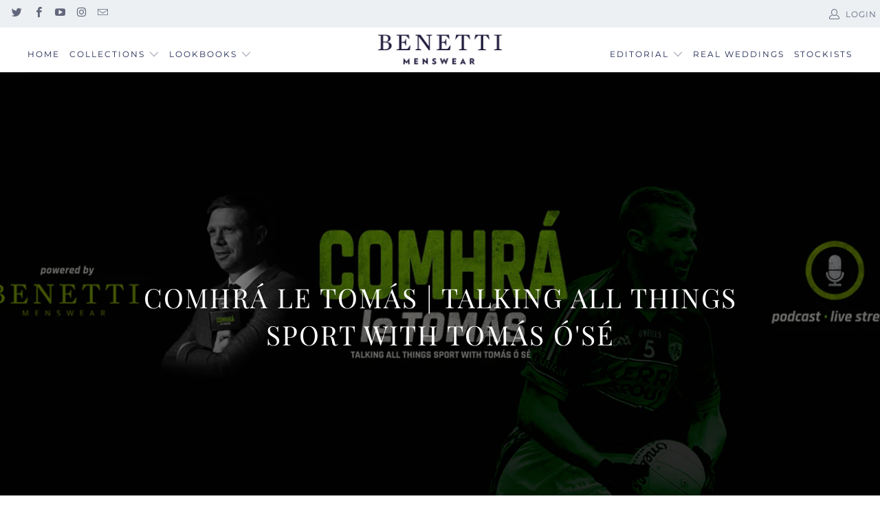

--- FILE ---
content_type: text/html; charset=utf-8
request_url: https://benetti.ie/blogs/news/comhra-le-tomas-talking-all-things-sport-with-tomas-ose
body_size: 22676
content:


 <!DOCTYPE html>
<html lang="en"> <head> <meta charset="utf-8"> <meta http-equiv="cleartype" content="on"> <meta name="robots" content="index,follow"> <!-- Mobile Specific Metas --> <meta name="HandheldFriendly" content="True"> <meta name="MobileOptimized" content="320"> <meta name="viewport" content="width=device-width,initial-scale=1"> <meta name="theme-color" content="#ffffff"> <title>
      Comhrá Le Tomás | Talking All Things Sport with Tomás Ó&#39;Sé - Benetti Menswear</title> <script src="//benetti.ie/cdn/shop/t/19/assets/jquery.min.js?v=81049236547974671631760506624"></script> <script src="https://cdnjs.cloudflare.com/ajax/libs/slick-carousel/1.8.1/slick.min.js" crossorigin="anonymous" referrerpolicy="no-referrer"></script> <link rel="stylesheet" href="https://cdnjs.cloudflare.com/ajax/libs/slick-carousel/1.8.1/slick-theme.min.css" crossorigin="anonymous" referrerpolicy="no-referrer" /> <link rel="stylesheet" href="https://cdnjs.cloudflare.com/ajax/libs/slick-carousel/1.8.1/slick.min.css" crossorigin="anonymous" referrerpolicy="no-referrer" /> <link rel="preconnect dns-prefetch" href="https://fonts.shopifycdn.com" /> <link rel="preconnect dns-prefetch" href="https://cdn.shopify.com" /> <link rel="preconnect dns-prefetch" href="https://v.shopify.com" /> <link rel="preconnect dns-prefetch" href="https://cdn.shopifycloud.com" /> <link rel="preconnect" href="https://fonts.googleapis.com"> <link rel="preconnect" href="https://fonts.gstatic.com" crossorigin> <link href="https://fonts.googleapis.com/css2?family=Cormorant+Garamond:ital,wght@0,300..700;1,300..700&display=swap" rel="stylesheet"> <link href="https://fonts.googleapis.com/css2?family=Montserrat:ital,wght@0,100..900;1,100..900&display=swap" rel="stylesheet"> <link rel="stylesheet" href="https://cdnjs.cloudflare.com/ajax/libs/fancybox/3.5.6/jquery.fancybox.css"> <!-- Stylesheets for Turbo "5.0.3" --> <link href="//benetti.ie/cdn/shop/t/19/assets/styles.scss.css?v=77522001407313986551764335609" rel="stylesheet" type="text/css" media="all" /> <script>
      window.lazySizesConfig = window.lazySizesConfig || {};

      lazySizesConfig.expand = 300;
      lazySizesConfig.loadHidden = false;

      /*! lazysizes - v4.1.4 */
      !function(a,b){var c=b(a,a.document);a.lazySizes=c,"object"==typeof module&&module.exports&&(module.exports=c)}(window,function(a,b){"use strict";if(b.getElementsByClassName){var c,d,e=b.documentElement,f=a.Date,g=a.HTMLPictureElement,h="addEventListener",i="getAttribute",j=a[h],k=a.setTimeout,l=a.requestAnimationFrame||k,m=a.requestIdleCallback,n=/^picture$/i,o=["load","error","lazyincluded","_lazyloaded"],p={},q=Array.prototype.forEach,r=function(a,b){return p[b]||(p[b]=new RegExp("(\\s|^)"+b+"(\\s|$)")),p[b].test(a[i]("class")||"")&&p[b]},s=function(a,b){r(a,b)||a.setAttribute("class",(a[i]("class")||"").trim()+" "+b)},t=function(a,b){var c;(c=r(a,b))&&a.setAttribute("class",(a[i]("class")||"").replace(c," "))},u=function(a,b,c){var d=c?h:"removeEventListener";c&&u(a,b),o.forEach(function(c){a[d](c,b)})},v=function(a,d,e,f,g){var h=b.createEvent("Event");return e||(e={}),e.instance=c,h.initEvent(d,!f,!g),h.detail=e,a.dispatchEvent(h),h},w=function(b,c){var e;!g&&(e=a.picturefill||d.pf)?(c&&c.src&&!b[i]("srcset")&&b.setAttribute("srcset",c.src),e({reevaluate:!0,elements:[b]})):c&&c.src&&(b.src=c.src)},x=function(a,b){return(getComputedStyle(a,null)||{})[b]},y=function(a,b,c){for(c=c||a.offsetWidth;c<d.minSize&&b&&!a._lazysizesWidth;)c=b.offsetWidth,b=b.parentNode;return c},z=function(){var a,c,d=[],e=[],f=d,g=function(){var b=f;for(f=d.length?e:d,a=!0,c=!1;b.length;)b.shift()();a=!1},h=function(d,e){a&&!e?d.apply(this,arguments):(f.push(d),c||(c=!0,(b.hidden?k:l)(g)))};return h._lsFlush=g,h}(),A=function(a,b){return b?function(){z(a)}:function(){var b=this,c=arguments;z(function(){a.apply(b,c)})}},B=function(a){var b,c=0,e=d.throttleDelay,g=d.ricTimeout,h=function(){b=!1,c=f.now(),a()},i=m&&g>49?function(){m(h,{timeout:g}),g!==d.ricTimeout&&(g=d.ricTimeout)}:A(function(){k(h)},!0);return function(a){var d;(a=a===!0)&&(g=33),b||(b=!0,d=e-(f.now()-c),0>d&&(d=0),a||9>d?i():k(i,d))}},C=function(a){var b,c,d=99,e=function(){b=null,a()},g=function(){var a=f.now()-c;d>a?k(g,d-a):(m||e)(e)};return function(){c=f.now(),b||(b=k(g,d))}};!function(){var b,c={lazyClass:"lazyload",loadedClass:"lazyloaded",loadingClass:"lazyloading",preloadClass:"lazypreload",errorClass:"lazyerror",autosizesClass:"lazyautosizes",srcAttr:"data-src",srcsetAttr:"data-srcset",sizesAttr:"data-sizes",minSize:40,customMedia:{},init:!0,expFactor:1.5,hFac:.8,loadMode:2,loadHidden:!0,ricTimeout:0,throttleDelay:125};d=a.lazySizesConfig||a.lazysizesConfig||{};for(b in c)b in d||(d[b]=c[b]);a.lazySizesConfig=d,k(function(){d.init&&F()})}();var D=function(){var g,l,m,o,p,y,D,F,G,H,I,J,K,L,M=/^img$/i,N=/^iframe$/i,O="onscroll"in a&&!/(gle|ing)bot/.test(navigator.userAgent),P=0,Q=0,R=0,S=-1,T=function(a){R--,a&&a.target&&u(a.target,T),(!a||0>R||!a.target)&&(R=0)},U=function(a,c){var d,f=a,g="hidden"==x(b.body,"visibility")||"hidden"!=x(a.parentNode,"visibility")&&"hidden"!=x(a,"visibility");for(F-=c,I+=c,G-=c,H+=c;g&&(f=f.offsetParent)&&f!=b.body&&f!=e;)g=(x(f,"opacity")||1)>0,g&&"visible"!=x(f,"overflow")&&(d=f.getBoundingClientRect(),g=H>d.left&&G<d.right&&I>d.top-1&&F<d.bottom+1);return g},V=function(){var a,f,h,j,k,m,n,p,q,r=c.elements;if((o=d.loadMode)&&8>R&&(a=r.length)){f=0,S++,null==K&&("expand"in d||(d.expand=e.clientHeight>500&&e.clientWidth>500?500:370),J=d.expand,K=J*d.expFactor),K>Q&&1>R&&S>2&&o>2&&!b.hidden?(Q=K,S=0):Q=o>1&&S>1&&6>R?J:P;for(;a>f;f++)if(r[f]&&!r[f]._lazyRace)if(O)if((p=r[f][i]("data-expand"))&&(m=1*p)||(m=Q),q!==m&&(y=innerWidth+m*L,D=innerHeight+m,n=-1*m,q=m),h=r[f].getBoundingClientRect(),(I=h.bottom)>=n&&(F=h.top)<=D&&(H=h.right)>=n*L&&(G=h.left)<=y&&(I||H||G||F)&&(d.loadHidden||"hidden"!=x(r[f],"visibility"))&&(l&&3>R&&!p&&(3>o||4>S)||U(r[f],m))){if(ba(r[f]),k=!0,R>9)break}else!k&&l&&!j&&4>R&&4>S&&o>2&&(g[0]||d.preloadAfterLoad)&&(g[0]||!p&&(I||H||G||F||"auto"!=r[f][i](d.sizesAttr)))&&(j=g[0]||r[f]);else ba(r[f]);j&&!k&&ba(j)}},W=B(V),X=function(a){s(a.target,d.loadedClass),t(a.target,d.loadingClass),u(a.target,Z),v(a.target,"lazyloaded")},Y=A(X),Z=function(a){Y({target:a.target})},$=function(a,b){try{a.contentWindow.location.replace(b)}catch(c){a.src=b}},_=function(a){var b,c=a[i](d.srcsetAttr);(b=d.customMedia[a[i]("data-media")||a[i]("media")])&&a.setAttribute("media",b),c&&a.setAttribute("srcset",c)},aa=A(function(a,b,c,e,f){var g,h,j,l,o,p;(o=v(a,"lazybeforeunveil",b)).defaultPrevented||(e&&(c?s(a,d.autosizesClass):a.setAttribute("sizes",e)),h=a[i](d.srcsetAttr),g=a[i](d.srcAttr),f&&(j=a.parentNode,l=j&&n.test(j.nodeName||"")),p=b.firesLoad||"src"in a&&(h||g||l),o={target:a},p&&(u(a,T,!0),clearTimeout(m),m=k(T,2500),s(a,d.loadingClass),u(a,Z,!0)),l&&q.call(j.getElementsByTagName("source"),_),h?a.setAttribute("srcset",h):g&&!l&&(N.test(a.nodeName)?$(a,g):a.src=g),f&&(h||l)&&w(a,{src:g})),a._lazyRace&&delete a._lazyRace,t(a,d.lazyClass),z(function(){(!p||a.complete&&a.naturalWidth>1)&&(p?T(o):R--,X(o))},!0)}),ba=function(a){var b,c=M.test(a.nodeName),e=c&&(a[i](d.sizesAttr)||a[i]("sizes")),f="auto"==e;(!f&&l||!c||!a[i]("src")&&!a.srcset||a.complete||r(a,d.errorClass)||!r(a,d.lazyClass))&&(b=v(a,"lazyunveilread").detail,f&&E.updateElem(a,!0,a.offsetWidth),a._lazyRace=!0,R++,aa(a,b,f,e,c))},ca=function(){if(!l){if(f.now()-p<999)return void k(ca,999);var a=C(function(){d.loadMode=3,W()});l=!0,d.loadMode=3,W(),j("scroll",function(){3==d.loadMode&&(d.loadMode=2),a()},!0)}};return{_:function(){p=f.now(),c.elements=b.getElementsByClassName(d.lazyClass),g=b.getElementsByClassName(d.lazyClass+" "+d.preloadClass),L=d.hFac,j("scroll",W,!0),j("resize",W,!0),a.MutationObserver?new MutationObserver(W).observe(e,{childList:!0,subtree:!0,attributes:!0}):(e[h]("DOMNodeInserted",W,!0),e[h]("DOMAttrModified",W,!0),setInterval(W,999)),j("hashchange",W,!0),["focus","mouseover","click","load","transitionend","animationend","webkitAnimationEnd"].forEach(function(a){b[h](a,W,!0)}),/d$|^c/.test(b.readyState)?ca():(j("load",ca),b[h]("DOMContentLoaded",W),k(ca,2e4)),c.elements.length?(V(),z._lsFlush()):W()},checkElems:W,unveil:ba}}(),E=function(){var a,c=A(function(a,b,c,d){var e,f,g;if(a._lazysizesWidth=d,d+="px",a.setAttribute("sizes",d),n.test(b.nodeName||""))for(e=b.getElementsByTagName("source"),f=0,g=e.length;g>f;f++)e[f].setAttribute("sizes",d);c.detail.dataAttr||w(a,c.detail)}),e=function(a,b,d){var e,f=a.parentNode;f&&(d=y(a,f,d),e=v(a,"lazybeforesizes",{width:d,dataAttr:!!b}),e.defaultPrevented||(d=e.detail.width,d&&d!==a._lazysizesWidth&&c(a,f,e,d)))},f=function(){var b,c=a.length;if(c)for(b=0;c>b;b++)e(a[b])},g=C(f);return{_:function(){a=b.getElementsByClassName(d.autosizesClass),j("resize",g)},checkElems:g,updateElem:e}}(),F=function(){F.i||(F.i=!0,E._(),D._())};return c={cfg:d,autoSizer:E,loader:D,init:F,uP:w,aC:s,rC:t,hC:r,fire:v,gW:y,rAF:z}}});

      /*! lazysizes - v4.1.4 */
      !function(a,b){var c=function(){b(a.lazySizes),a.removeEventListener("lazyunveilread",c,!0)};b=b.bind(null,a,a.document),"object"==typeof module&&module.exports?b(require("lazysizes")):a.lazySizes?c():a.addEventListener("lazyunveilread",c,!0)}(window,function(a,b,c){"use strict";function d(){this.ratioElems=b.getElementsByClassName("lazyaspectratio"),this._setupEvents(),this.processImages()}if(a.addEventListener){var e,f,g,h=Array.prototype.forEach,i=/^picture$/i,j="data-aspectratio",k="img["+j+"]",l=function(b){return a.matchMedia?(l=function(a){return!a||(matchMedia(a)||{}).matches})(b):a.Modernizr&&Modernizr.mq?!b||Modernizr.mq(b):!b},m=c.aC,n=c.rC,o=c.cfg;d.prototype={_setupEvents:function(){var a=this,c=function(b){b.naturalWidth<36?a.addAspectRatio(b,!0):a.removeAspectRatio(b,!0)},d=function(){a.processImages()};b.addEventListener("load",function(a){a.target.getAttribute&&a.target.getAttribute(j)&&c(a.target)},!0),addEventListener("resize",function(){var b,d=function(){h.call(a.ratioElems,c)};return function(){clearTimeout(b),b=setTimeout(d,99)}}()),b.addEventListener("DOMContentLoaded",d),addEventListener("load",d)},processImages:function(a){var c,d;a||(a=b),c="length"in a&&!a.nodeName?a:a.querySelectorAll(k);for(d=0;d<c.length;d++)c[d].naturalWidth>36?this.removeAspectRatio(c[d]):this.addAspectRatio(c[d])},getSelectedRatio:function(a){var b,c,d,e,f,g=a.parentNode;if(g&&i.test(g.nodeName||""))for(d=g.getElementsByTagName("source"),b=0,c=d.length;c>b;b++)if(e=d[b].getAttribute("data-media")||d[b].getAttribute("media"),o.customMedia[e]&&(e=o.customMedia[e]),l(e)){f=d[b].getAttribute(j);break}return f||a.getAttribute(j)||""},parseRatio:function(){var a=/^\s*([+\d\.]+)(\s*[\/x]\s*([+\d\.]+))?\s*$/,b={};return function(c){var d;return!b[c]&&(d=c.match(a))&&(d[3]?b[c]=d[1]/d[3]:b[c]=1*d[1]),b[c]}}(),addAspectRatio:function(b,c){var d,e=b.offsetWidth,f=b.offsetHeight;return c||m(b,"lazyaspectratio"),36>e&&0>=f?void((e||f&&a.console)&&console.log("Define width or height of image, so we can calculate the other dimension")):(d=this.getSelectedRatio(b),d=this.parseRatio(d),void(d&&(e?b.style.height=e/d+"px":b.style.width=f*d+"px")))},removeAspectRatio:function(a){n(a,"lazyaspectratio"),a.style.height="",a.style.width="",a.removeAttribute(j)}},f=function(){g=a.jQuery||a.Zepto||a.shoestring||a.$,g&&g.fn&&!g.fn.imageRatio&&g.fn.filter&&g.fn.add&&g.fn.find?g.fn.imageRatio=function(){return e.processImages(this.find(k).add(this.filter(k))),this}:g=!1},f(),setTimeout(f),e=new d,a.imageRatio=e,"object"==typeof module&&module.exports?module.exports=e:"function"==typeof define&&define.amd&&define(e)}});

        /*! lazysizes - v4.1.5 */
        !function(a,b){var c=function(){b(a.lazySizes),a.removeEventListener("lazyunveilread",c,!0)};b=b.bind(null,a,a.document),"object"==typeof module&&module.exports?b(require("lazysizes")):a.lazySizes?c():a.addEventListener("lazyunveilread",c,!0)}(window,function(a,b,c){"use strict";if(a.addEventListener){var d=/\s+/g,e=/\s*\|\s+|\s+\|\s*/g,f=/^(.+?)(?:\s+\[\s*(.+?)\s*\])(?:\s+\[\s*(.+?)\s*\])?$/,g=/^\s*\(*\s*type\s*:\s*(.+?)\s*\)*\s*$/,h=/\(|\)|'/,i={contain:1,cover:1},j=function(a){var b=c.gW(a,a.parentNode);return(!a._lazysizesWidth||b>a._lazysizesWidth)&&(a._lazysizesWidth=b),a._lazysizesWidth},k=function(a){var b;return b=(getComputedStyle(a)||{getPropertyValue:function(){}}).getPropertyValue("background-size"),!i[b]&&i[a.style.backgroundSize]&&(b=a.style.backgroundSize),b},l=function(a,b){if(b){var c=b.match(g);c&&c[1]?a.setAttribute("type",c[1]):a.setAttribute("media",lazySizesConfig.customMedia[b]||b)}},m=function(a,c,g){var h=b.createElement("picture"),i=c.getAttribute(lazySizesConfig.sizesAttr),j=c.getAttribute("data-ratio"),k=c.getAttribute("data-optimumx");c._lazybgset&&c._lazybgset.parentNode==c&&c.removeChild(c._lazybgset),Object.defineProperty(g,"_lazybgset",{value:c,writable:!0}),Object.defineProperty(c,"_lazybgset",{value:h,writable:!0}),a=a.replace(d," ").split(e),h.style.display="none",g.className=lazySizesConfig.lazyClass,1!=a.length||i||(i="auto"),a.forEach(function(a){var c,d=b.createElement("source");i&&"auto"!=i&&d.setAttribute("sizes",i),(c=a.match(f))?(d.setAttribute(lazySizesConfig.srcsetAttr,c[1]),l(d,c[2]),l(d,c[3])):d.setAttribute(lazySizesConfig.srcsetAttr,a),h.appendChild(d)}),i&&(g.setAttribute(lazySizesConfig.sizesAttr,i),c.removeAttribute(lazySizesConfig.sizesAttr),c.removeAttribute("sizes")),k&&g.setAttribute("data-optimumx",k),j&&g.setAttribute("data-ratio",j),h.appendChild(g),c.appendChild(h)},n=function(a){if(a.target._lazybgset){var b=a.target,d=b._lazybgset,e=b.currentSrc||b.src;if(e){var f=c.fire(d,"bgsetproxy",{src:e,useSrc:h.test(e)?JSON.stringify(e):e});f.defaultPrevented||(d.style.backgroundImage="url("+f.detail.useSrc+")")}b._lazybgsetLoading&&(c.fire(d,"_lazyloaded",{},!1,!0),delete b._lazybgsetLoading)}};addEventListener("lazybeforeunveil",function(a){var d,e,f;!a.defaultPrevented&&(d=a.target.getAttribute("data-bgset"))&&(f=a.target,e=b.createElement("img"),e.alt="",e._lazybgsetLoading=!0,a.detail.firesLoad=!0,m(d,f,e),setTimeout(function(){c.loader.unveil(e),c.rAF(function(){c.fire(e,"_lazyloaded",{},!0,!0),e.complete&&n({target:e})})}))}),b.addEventListener("load",n,!0),a.addEventListener("lazybeforesizes",function(a){if(a.detail.instance==c&&a.target._lazybgset&&a.detail.dataAttr){var b=a.target._lazybgset,d=k(b);i[d]&&(a.target._lazysizesParentFit=d,c.rAF(function(){a.target.setAttribute("data-parent-fit",d),a.target._lazysizesParentFit&&delete a.target._lazysizesParentFit}))}},!0),b.documentElement.addEventListener("lazybeforesizes",function(a){!a.defaultPrevented&&a.target._lazybgset&&a.detail.instance==c&&(a.detail.width=j(a.target._lazybgset))})}});</script> <script>
      
Shopify = window.Shopify || {};Shopify.theme_settings = {};Shopify.theme_settings.display_tos_checkbox = false;Shopify.theme_settings.go_to_checkout = false;Shopify.theme_settings.cart_action = "ajax";Shopify.theme_settings.collection_swatches = false;Shopify.theme_settings.collection_secondary_image = true;Shopify.theme_settings.show_multiple_currencies = false;Shopify.theme_settings.display_inventory_left = false;Shopify.theme_settings.inventory_threshold = 10;Shopify.theme_settings.limit_quantity = false;Shopify.theme_settings.menu_position = null;Shopify.theme_settings.newsletter_popup = false;Shopify.theme_settings.newsletter_popup_days = "0";Shopify.theme_settings.newsletter_popup_mobile = false;Shopify.theme_settings.newsletter_popup_seconds = 0;Shopify.theme_settings.pagination_type = "infinite_scroll";Shopify.theme_settings.search_pagination_type = "infinite_scroll";Shopify.theme_settings.enable_shopify_review_comments = false;Shopify.theme_settings.enable_shopify_collection_badges = false;Shopify.theme_settings.quick_shop_thumbnail_position = "bottom-thumbnails";Shopify.theme_settings.product_form_style = "swatches";Shopify.theme_settings.sale_banner_enabled = false;Shopify.theme_settings.display_savings = false;Shopify.theme_settings.display_sold_out_price = false;Shopify.theme_settings.sold_out_text = "Sold out";Shopify.theme_settings.free_text = "Free";Shopify.theme_settings.search_option = "products";Shopify.theme_settings.search_items_to_display = 5;Shopify.theme_settings.enable_autocomplete = true;Shopify.theme_settings.page_dots_enabled = true;Shopify.theme_settings.slideshow_arrow_size = "light";Shopify.theme_settings.quick_shop_enabled = true;Shopify.translation =Shopify.translation || {};Shopify.translation.agree_to_terms_warning = "You must agree with the terms and conditions to checkout.";Shopify.translation.one_item_left = "item left";Shopify.translation.items_left_text = "items left";Shopify.translation.cart_savings_text = "Total Savings";Shopify.translation.cart_discount_text = "Discount";Shopify.translation.cart_subtotal_text = "Subtotal";Shopify.translation.cart_remove_text = "Remove";Shopify.translation.newsletter_success_text = "Thank you for joining our mailing list!";Shopify.translation.notify_email = "Enter your email address...";Shopify.translation.notify_email_value = "Translation missing: en.contact.fields.email";Shopify.translation.notify_email_send = "Send";Shopify.translation.notify_message_first = "Please notify me when ";Shopify.translation.notify_message_last = " becomes available - ";Shopify.translation.notify_success_text = "Thanks! We will notify you when this product becomes available!";Shopify.translation.add_to_cart = "Add to Cart";Shopify.translation.coming_soon_text = "Coming Soon";Shopify.translation.sold_out_text = "Sold Out";Shopify.translation.sale_text = "Sale";Shopify.translation.savings_text = "You Save";Shopify.translation.free_price_text = "Translation missing: en.settings.free_price_text";Shopify.translation.from_text = "from";Shopify.translation.new_text = "New";Shopify.translation.pre_order_text = "Pre-Order";Shopify.translation.unavailable_text = "Unavailable";Shopify.translation.all_results = "View all results";</script> <meta name="description" content="After a successful spell of LIVE interviews during lock down, we are delighted to announce the official launch of a brand new Live Stream and Podcast &#39;Comhrá Le Tomás&#39;, talking all things sport with Tomás Ó&#39;Sé. Over the past number of weeks, we have enjoyed a host of top interviews from Tomás on the Benetti social plat" /> <link rel="shortcut icon" type="image/x-icon" href="//benetti.ie/cdn/shop/files/benetti-favicon_180x180.jpg?v=1613780318"> <link rel="apple-touch-icon" href="//benetti.ie/cdn/shop/files/benetti-favicon_180x180.jpg?v=1613780318"/> <link rel="apple-touch-icon" sizes="57x57" href="//benetti.ie/cdn/shop/files/benetti-favicon_57x57.jpg?v=1613780318"/> <link rel="apple-touch-icon" sizes="60x60" href="//benetti.ie/cdn/shop/files/benetti-favicon_60x60.jpg?v=1613780318"/> <link rel="apple-touch-icon" sizes="72x72" href="//benetti.ie/cdn/shop/files/benetti-favicon_72x72.jpg?v=1613780318"/> <link rel="apple-touch-icon" sizes="76x76" href="//benetti.ie/cdn/shop/files/benetti-favicon_76x76.jpg?v=1613780318"/> <link rel="apple-touch-icon" sizes="114x114" href="//benetti.ie/cdn/shop/files/benetti-favicon_114x114.jpg?v=1613780318"/> <link rel="apple-touch-icon" sizes="180x180" href="//benetti.ie/cdn/shop/files/benetti-favicon_180x180.jpg?v=1613780318"/> <link rel="apple-touch-icon" sizes="228x228" href="//benetti.ie/cdn/shop/files/benetti-favicon_228x228.jpg?v=1613780318"/> <link rel="canonical" href="https://benetti.ie/blogs/news/comhra-le-tomas-talking-all-things-sport-with-tomas-ose" /> <script>window.performance && window.performance.mark && window.performance.mark('shopify.content_for_header.start');</script><meta id="shopify-digital-wallet" name="shopify-digital-wallet" content="/7829585972/digital_wallets/dialog">
<link rel="alternate" type="application/atom+xml" title="Feed" href="/blogs/news.atom" />
<script async="async" src="/checkouts/internal/preloads.js?locale=en-IE"></script>
<script id="shopify-features" type="application/json">{"accessToken":"7a343f8a5a7345a489218c5f2d24a929","betas":["rich-media-storefront-analytics"],"domain":"benetti.ie","predictiveSearch":true,"shopId":7829585972,"locale":"en"}</script>
<script>var Shopify = Shopify || {};
Shopify.shop = "benetti-menswear.myshopify.com";
Shopify.locale = "en";
Shopify.currency = {"active":"EUR","rate":"1.0"};
Shopify.country = "IE";
Shopify.theme = {"name":"Lookbook | Feature-retailer-landing-page","id":188677194067,"schema_name":"Turbo","schema_version":"5.0.3","theme_store_id":null,"role":"main"};
Shopify.theme.handle = "null";
Shopify.theme.style = {"id":null,"handle":null};
Shopify.cdnHost = "benetti.ie/cdn";
Shopify.routes = Shopify.routes || {};
Shopify.routes.root = "/";</script>
<script type="module">!function(o){(o.Shopify=o.Shopify||{}).modules=!0}(window);</script>
<script>!function(o){function n(){var o=[];function n(){o.push(Array.prototype.slice.apply(arguments))}return n.q=o,n}var t=o.Shopify=o.Shopify||{};t.loadFeatures=n(),t.autoloadFeatures=n()}(window);</script>
<script id="shop-js-analytics" type="application/json">{"pageType":"article"}</script>
<script defer="defer" async type="module" src="//benetti.ie/cdn/shopifycloud/shop-js/modules/v2/client.init-shop-cart-sync_BN7fPSNr.en.esm.js"></script>
<script defer="defer" async type="module" src="//benetti.ie/cdn/shopifycloud/shop-js/modules/v2/chunk.common_Cbph3Kss.esm.js"></script>
<script defer="defer" async type="module" src="//benetti.ie/cdn/shopifycloud/shop-js/modules/v2/chunk.modal_DKumMAJ1.esm.js"></script>
<script type="module">
  await import("//benetti.ie/cdn/shopifycloud/shop-js/modules/v2/client.init-shop-cart-sync_BN7fPSNr.en.esm.js");
await import("//benetti.ie/cdn/shopifycloud/shop-js/modules/v2/chunk.common_Cbph3Kss.esm.js");
await import("//benetti.ie/cdn/shopifycloud/shop-js/modules/v2/chunk.modal_DKumMAJ1.esm.js");

  window.Shopify.SignInWithShop?.initShopCartSync?.({"fedCMEnabled":true,"windoidEnabled":true});

</script>
<script>(function() {
  var isLoaded = false;
  function asyncLoad() {
    if (isLoaded) return;
    isLoaded = true;
    var urls = ["https:\/\/omnisnippet1.com\/platforms\/shopify.js?source=scriptTag\u0026v=2025-05-15T12\u0026shop=benetti-menswear.myshopify.com"];
    for (var i = 0; i <urls.length; i++) {
      var s = document.createElement('script');
      s.type = 'text/javascript';
      s.async = true;
      s.src = urls[i];
      var x = document.getElementsByTagName('script')[0];
      x.parentNode.insertBefore(s, x);
    }
  };
  if(window.attachEvent) {
    window.attachEvent('onload', asyncLoad);
  } else {
    window.addEventListener('load', asyncLoad, false);
  }
})();</script>
<script id="__st">var __st={"a":7829585972,"offset":0,"reqid":"30c87b51-8adf-4f72-8292-4646ea39f875-1770156426","pageurl":"benetti.ie\/blogs\/news\/comhra-le-tomas-talking-all-things-sport-with-tomas-ose","s":"articles-384000327732","u":"ee813785fef2","p":"article","rtyp":"article","rid":384000327732};</script>
<script>window.ShopifyPaypalV4VisibilityTracking = true;</script>
<script id="captcha-bootstrap">!function(){'use strict';const t='contact',e='account',n='new_comment',o=[[t,t],['blogs',n],['comments',n],[t,'customer']],c=[[e,'customer_login'],[e,'guest_login'],[e,'recover_customer_password'],[e,'create_customer']],r=t=>t.map((([t,e])=>`form[action*='/${t}']:not([data-nocaptcha='true']) input[name='form_type'][value='${e}']`)).join(','),a=t=>()=>t?[...document.querySelectorAll(t)].map((t=>t.form)):[];function s(){const t=[...o],e=r(t);return a(e)}const i='password',u='form_key',d=['recaptcha-v3-token','g-recaptcha-response','h-captcha-response',i],f=()=>{try{return window.sessionStorage}catch{return}},m='__shopify_v',_=t=>t.elements[u];function p(t,e,n=!1){try{const o=window.sessionStorage,c=JSON.parse(o.getItem(e)),{data:r}=function(t){const{data:e,action:n}=t;return t[m]||n?{data:e,action:n}:{data:t,action:n}}(c);for(const[e,n]of Object.entries(r))t.elements[e]&&(t.elements[e].value=n);n&&o.removeItem(e)}catch(o){console.error('form repopulation failed',{error:o})}}const l='form_type',E='cptcha';function T(t){t.dataset[E]=!0}const w=window,h=w.document,L='Shopify',v='ce_forms',y='captcha';let A=!1;((t,e)=>{const n=(g='f06e6c50-85a8-45c8-87d0-21a2b65856fe',I='https://cdn.shopify.com/shopifycloud/storefront-forms-hcaptcha/ce_storefront_forms_captcha_hcaptcha.v1.5.2.iife.js',D={infoText:'Protected by hCaptcha',privacyText:'Privacy',termsText:'Terms'},(t,e,n)=>{const o=w[L][v],c=o.bindForm;if(c)return c(t,g,e,D).then(n);var r;o.q.push([[t,g,e,D],n]),r=I,A||(h.body.append(Object.assign(h.createElement('script'),{id:'captcha-provider',async:!0,src:r})),A=!0)});var g,I,D;w[L]=w[L]||{},w[L][v]=w[L][v]||{},w[L][v].q=[],w[L][y]=w[L][y]||{},w[L][y].protect=function(t,e){n(t,void 0,e),T(t)},Object.freeze(w[L][y]),function(t,e,n,w,h,L){const[v,y,A,g]=function(t,e,n){const i=e?o:[],u=t?c:[],d=[...i,...u],f=r(d),m=r(i),_=r(d.filter((([t,e])=>n.includes(e))));return[a(f),a(m),a(_),s()]}(w,h,L),I=t=>{const e=t.target;return e instanceof HTMLFormElement?e:e&&e.form},D=t=>v().includes(t);t.addEventListener('submit',(t=>{const e=I(t);if(!e)return;const n=D(e)&&!e.dataset.hcaptchaBound&&!e.dataset.recaptchaBound,o=_(e),c=g().includes(e)&&(!o||!o.value);(n||c)&&t.preventDefault(),c&&!n&&(function(t){try{if(!f())return;!function(t){const e=f();if(!e)return;const n=_(t);if(!n)return;const o=n.value;o&&e.removeItem(o)}(t);const e=Array.from(Array(32),(()=>Math.random().toString(36)[2])).join('');!function(t,e){_(t)||t.append(Object.assign(document.createElement('input'),{type:'hidden',name:u})),t.elements[u].value=e}(t,e),function(t,e){const n=f();if(!n)return;const o=[...t.querySelectorAll(`input[type='${i}']`)].map((({name:t})=>t)),c=[...d,...o],r={};for(const[a,s]of new FormData(t).entries())c.includes(a)||(r[a]=s);n.setItem(e,JSON.stringify({[m]:1,action:t.action,data:r}))}(t,e)}catch(e){console.error('failed to persist form',e)}}(e),e.submit())}));const S=(t,e)=>{t&&!t.dataset[E]&&(n(t,e.some((e=>e===t))),T(t))};for(const o of['focusin','change'])t.addEventListener(o,(t=>{const e=I(t);D(e)&&S(e,y())}));const B=e.get('form_key'),M=e.get(l),P=B&&M;t.addEventListener('DOMContentLoaded',(()=>{const t=y();if(P)for(const e of t)e.elements[l].value===M&&p(e,B);[...new Set([...A(),...v().filter((t=>'true'===t.dataset.shopifyCaptcha))])].forEach((e=>S(e,t)))}))}(h,new URLSearchParams(w.location.search),n,t,e,['guest_login'])})(!0,!0)}();</script>
<script integrity="sha256-4kQ18oKyAcykRKYeNunJcIwy7WH5gtpwJnB7kiuLZ1E=" data-source-attribution="shopify.loadfeatures" defer="defer" src="//benetti.ie/cdn/shopifycloud/storefront/assets/storefront/load_feature-a0a9edcb.js" crossorigin="anonymous"></script>
<script data-source-attribution="shopify.dynamic_checkout.dynamic.init">var Shopify=Shopify||{};Shopify.PaymentButton=Shopify.PaymentButton||{isStorefrontPortableWallets:!0,init:function(){window.Shopify.PaymentButton.init=function(){};var t=document.createElement("script");t.src="https://benetti.ie/cdn/shopifycloud/portable-wallets/latest/portable-wallets.en.js",t.type="module",document.head.appendChild(t)}};
</script>
<script data-source-attribution="shopify.dynamic_checkout.buyer_consent">
  function portableWalletsHideBuyerConsent(e){var t=document.getElementById("shopify-buyer-consent"),n=document.getElementById("shopify-subscription-policy-button");t&&n&&(t.classList.add("hidden"),t.setAttribute("aria-hidden","true"),n.removeEventListener("click",e))}function portableWalletsShowBuyerConsent(e){var t=document.getElementById("shopify-buyer-consent"),n=document.getElementById("shopify-subscription-policy-button");t&&n&&(t.classList.remove("hidden"),t.removeAttribute("aria-hidden"),n.addEventListener("click",e))}window.Shopify?.PaymentButton&&(window.Shopify.PaymentButton.hideBuyerConsent=portableWalletsHideBuyerConsent,window.Shopify.PaymentButton.showBuyerConsent=portableWalletsShowBuyerConsent);
</script>
<script data-source-attribution="shopify.dynamic_checkout.cart.bootstrap">document.addEventListener("DOMContentLoaded",(function(){function t(){return document.querySelector("shopify-accelerated-checkout-cart, shopify-accelerated-checkout")}if(t())Shopify.PaymentButton.init();else{new MutationObserver((function(e,n){t()&&(Shopify.PaymentButton.init(),n.disconnect())})).observe(document.body,{childList:!0,subtree:!0})}}));
</script>

<script>window.performance && window.performance.mark && window.performance.mark('shopify.content_for_header.end');</script>

    

<meta name="author" content="Benetti Menswear">
<meta property="og:url" content="https://benetti.ie/blogs/news/comhra-le-tomas-talking-all-things-sport-with-tomas-ose">
<meta property="og:site_name" content="Benetti Menswear"> <meta property="og:type" content="article"> <meta property="og:title" content="Comhrá Le Tomás | Talking All Things Sport with Tomás Ó&#39;Sé"> <meta property="og:image" content="https://benetti.ie/cdn/shop/articles/Comhra_Le_Tomas_Powered_By_Benetti_Menswear_600x.jpg?v=1592910026"> <meta property="og:image:secure_url" content="https://benetti.ie/cdn/shop/articles/Comhra_Le_Tomas_Powered_By_Benetti_Menswear_600x.jpg?v=1592910026"> <meta property="og:image:width" content="1500"> <meta property="og:image:height" content="750"> <meta property="og:image:alt" content="Comhrá Le Tomás | Talking All Things Sport with Tomás Ó'Sé"> <meta property="og:description" content="After a successful spell of LIVE interviews during lock down, we are delighted to announce the official launch of a brand new Live Stream and Podcast &#39;Comhrá Le Tomás&#39;, talking all things sport with Tomás Ó&#39;Sé. Over the past number of weeks, we have enjoyed a host of top interviews from Tomás on the Benetti social plat"> <meta name="twitter:site" content="@benettimenswear">

<meta name="twitter:card" content="summary"> <meta name="twitter:title" content="Comhrá Le Tomás | Talking All Things Sport with Tomás Ó'Sé"> <meta name="twitter:description" content="After a successful spell of LIVE interviews during lock down, we are delighted to announce the official launch of a brand new Live Stream and Podcast &#39;Comhrá Le Tomás&#39;, talking all things sport with Tomás Ó&#39;Sé."> <meta property="twitter:image" content="http://benetti.ie/cdn/shop/articles/Comhra_Le_Tomas_Powered_By_Benetti_Menswear_600x.jpg?v=1592910026"> <meta name="twitter:image:alt" content="Comhrá Le Tomás | Talking All Things Sport with Tomás Ó'Sé"> <script>
document.addEventListener("DOMContentLoaded", function () {
  const el = document.querySelector('#homepage_slider-slideshow_3PAMAN');
  if (!el) return;

  const makeTransparent = el.getAttribute('data-header-transparent') === 'true';

  if (makeTransparent) {
    const headers = document.querySelectorAll('.header-inner'); // get ALL headers

    headers.forEach(header => {
      header.classList.add('transparent-header');
    });
  }
});
document.addEventListener("scroll", function () {
  const scrolled = window.scrollY;
  const docHeight = document.documentElement.scrollHeight - window.innerHeight;
  const scrollPercent = (scrolled / docHeight) * 100;

  const nav = document.querySelector(".mobile_nav-fixed--true");

  if (!nav) return;

  if (scrollPercent >= 5) {
    nav.classList.add("sticky");
  } else {
    nav.classList.remove("sticky");
  }
});

</script><link href="https://monorail-edge.shopifysvc.com" rel="dns-prefetch">
<script>(function(){if ("sendBeacon" in navigator && "performance" in window) {try {var session_token_from_headers = performance.getEntriesByType('navigation')[0].serverTiming.find(x => x.name == '_s').description;} catch {var session_token_from_headers = undefined;}var session_cookie_matches = document.cookie.match(/_shopify_s=([^;]*)/);var session_token_from_cookie = session_cookie_matches && session_cookie_matches.length === 2 ? session_cookie_matches[1] : "";var session_token = session_token_from_headers || session_token_from_cookie || "";function handle_abandonment_event(e) {var entries = performance.getEntries().filter(function(entry) {return /monorail-edge.shopifysvc.com/.test(entry.name);});if (!window.abandonment_tracked && entries.length === 0) {window.abandonment_tracked = true;var currentMs = Date.now();var navigation_start = performance.timing.navigationStart;var payload = {shop_id: 7829585972,url: window.location.href,navigation_start,duration: currentMs - navigation_start,session_token,page_type: "article"};window.navigator.sendBeacon("https://monorail-edge.shopifysvc.com/v1/produce", JSON.stringify({schema_id: "online_store_buyer_site_abandonment/1.1",payload: payload,metadata: {event_created_at_ms: currentMs,event_sent_at_ms: currentMs}}));}}window.addEventListener('pagehide', handle_abandonment_event);}}());</script>
<script id="web-pixels-manager-setup">(function e(e,d,r,n,o){if(void 0===o&&(o={}),!Boolean(null===(a=null===(i=window.Shopify)||void 0===i?void 0:i.analytics)||void 0===a?void 0:a.replayQueue)){var i,a;window.Shopify=window.Shopify||{};var t=window.Shopify;t.analytics=t.analytics||{};var s=t.analytics;s.replayQueue=[],s.publish=function(e,d,r){return s.replayQueue.push([e,d,r]),!0};try{self.performance.mark("wpm:start")}catch(e){}var l=function(){var e={modern:/Edge?\/(1{2}[4-9]|1[2-9]\d|[2-9]\d{2}|\d{4,})\.\d+(\.\d+|)|Firefox\/(1{2}[4-9]|1[2-9]\d|[2-9]\d{2}|\d{4,})\.\d+(\.\d+|)|Chrom(ium|e)\/(9{2}|\d{3,})\.\d+(\.\d+|)|(Maci|X1{2}).+ Version\/(15\.\d+|(1[6-9]|[2-9]\d|\d{3,})\.\d+)([,.]\d+|)( \(\w+\)|)( Mobile\/\w+|) Safari\/|Chrome.+OPR\/(9{2}|\d{3,})\.\d+\.\d+|(CPU[ +]OS|iPhone[ +]OS|CPU[ +]iPhone|CPU IPhone OS|CPU iPad OS)[ +]+(15[._]\d+|(1[6-9]|[2-9]\d|\d{3,})[._]\d+)([._]\d+|)|Android:?[ /-](13[3-9]|1[4-9]\d|[2-9]\d{2}|\d{4,})(\.\d+|)(\.\d+|)|Android.+Firefox\/(13[5-9]|1[4-9]\d|[2-9]\d{2}|\d{4,})\.\d+(\.\d+|)|Android.+Chrom(ium|e)\/(13[3-9]|1[4-9]\d|[2-9]\d{2}|\d{4,})\.\d+(\.\d+|)|SamsungBrowser\/([2-9]\d|\d{3,})\.\d+/,legacy:/Edge?\/(1[6-9]|[2-9]\d|\d{3,})\.\d+(\.\d+|)|Firefox\/(5[4-9]|[6-9]\d|\d{3,})\.\d+(\.\d+|)|Chrom(ium|e)\/(5[1-9]|[6-9]\d|\d{3,})\.\d+(\.\d+|)([\d.]+$|.*Safari\/(?![\d.]+ Edge\/[\d.]+$))|(Maci|X1{2}).+ Version\/(10\.\d+|(1[1-9]|[2-9]\d|\d{3,})\.\d+)([,.]\d+|)( \(\w+\)|)( Mobile\/\w+|) Safari\/|Chrome.+OPR\/(3[89]|[4-9]\d|\d{3,})\.\d+\.\d+|(CPU[ +]OS|iPhone[ +]OS|CPU[ +]iPhone|CPU IPhone OS|CPU iPad OS)[ +]+(10[._]\d+|(1[1-9]|[2-9]\d|\d{3,})[._]\d+)([._]\d+|)|Android:?[ /-](13[3-9]|1[4-9]\d|[2-9]\d{2}|\d{4,})(\.\d+|)(\.\d+|)|Mobile Safari.+OPR\/([89]\d|\d{3,})\.\d+\.\d+|Android.+Firefox\/(13[5-9]|1[4-9]\d|[2-9]\d{2}|\d{4,})\.\d+(\.\d+|)|Android.+Chrom(ium|e)\/(13[3-9]|1[4-9]\d|[2-9]\d{2}|\d{4,})\.\d+(\.\d+|)|Android.+(UC? ?Browser|UCWEB|U3)[ /]?(15\.([5-9]|\d{2,})|(1[6-9]|[2-9]\d|\d{3,})\.\d+)\.\d+|SamsungBrowser\/(5\.\d+|([6-9]|\d{2,})\.\d+)|Android.+MQ{2}Browser\/(14(\.(9|\d{2,})|)|(1[5-9]|[2-9]\d|\d{3,})(\.\d+|))(\.\d+|)|K[Aa][Ii]OS\/(3\.\d+|([4-9]|\d{2,})\.\d+)(\.\d+|)/},d=e.modern,r=e.legacy,n=navigator.userAgent;return n.match(d)?"modern":n.match(r)?"legacy":"unknown"}(),u="modern"===l?"modern":"legacy",c=(null!=n?n:{modern:"",legacy:""})[u],f=function(e){return[e.baseUrl,"/wpm","/b",e.hashVersion,"modern"===e.buildTarget?"m":"l",".js"].join("")}({baseUrl:d,hashVersion:r,buildTarget:u}),m=function(e){var d=e.version,r=e.bundleTarget,n=e.surface,o=e.pageUrl,i=e.monorailEndpoint;return{emit:function(e){var a=e.status,t=e.errorMsg,s=(new Date).getTime(),l=JSON.stringify({metadata:{event_sent_at_ms:s},events:[{schema_id:"web_pixels_manager_load/3.1",payload:{version:d,bundle_target:r,page_url:o,status:a,surface:n,error_msg:t},metadata:{event_created_at_ms:s}}]});if(!i)return console&&console.warn&&console.warn("[Web Pixels Manager] No Monorail endpoint provided, skipping logging."),!1;try{return self.navigator.sendBeacon.bind(self.navigator)(i,l)}catch(e){}var u=new XMLHttpRequest;try{return u.open("POST",i,!0),u.setRequestHeader("Content-Type","text/plain"),u.send(l),!0}catch(e){return console&&console.warn&&console.warn("[Web Pixels Manager] Got an unhandled error while logging to Monorail."),!1}}}}({version:r,bundleTarget:l,surface:e.surface,pageUrl:self.location.href,monorailEndpoint:e.monorailEndpoint});try{o.browserTarget=l,function(e){var d=e.src,r=e.async,n=void 0===r||r,o=e.onload,i=e.onerror,a=e.sri,t=e.scriptDataAttributes,s=void 0===t?{}:t,l=document.createElement("script"),u=document.querySelector("head"),c=document.querySelector("body");if(l.async=n,l.src=d,a&&(l.integrity=a,l.crossOrigin="anonymous"),s)for(var f in s)if(Object.prototype.hasOwnProperty.call(s,f))try{l.dataset[f]=s[f]}catch(e){}if(o&&l.addEventListener("load",o),i&&l.addEventListener("error",i),u)u.appendChild(l);else{if(!c)throw new Error("Did not find a head or body element to append the script");c.appendChild(l)}}({src:f,async:!0,onload:function(){if(!function(){var e,d;return Boolean(null===(d=null===(e=window.Shopify)||void 0===e?void 0:e.analytics)||void 0===d?void 0:d.initialized)}()){var d=window.webPixelsManager.init(e)||void 0;if(d){var r=window.Shopify.analytics;r.replayQueue.forEach((function(e){var r=e[0],n=e[1],o=e[2];d.publishCustomEvent(r,n,o)})),r.replayQueue=[],r.publish=d.publishCustomEvent,r.visitor=d.visitor,r.initialized=!0}}},onerror:function(){return m.emit({status:"failed",errorMsg:"".concat(f," has failed to load")})},sri:function(e){var d=/^sha384-[A-Za-z0-9+/=]+$/;return"string"==typeof e&&d.test(e)}(c)?c:"",scriptDataAttributes:o}),m.emit({status:"loading"})}catch(e){m.emit({status:"failed",errorMsg:(null==e?void 0:e.message)||"Unknown error"})}}})({shopId: 7829585972,storefrontBaseUrl: "https://benetti.ie",extensionsBaseUrl: "https://extensions.shopifycdn.com/cdn/shopifycloud/web-pixels-manager",monorailEndpoint: "https://monorail-edge.shopifysvc.com/unstable/produce_batch",surface: "storefront-renderer",enabledBetaFlags: ["2dca8a86"],webPixelsConfigList: [{"id":"1711079763","configuration":"{\"apiURL\":\"https:\/\/api.omnisend.com\",\"appURL\":\"https:\/\/app.omnisend.com\",\"brandID\":\"5d68f3038653ed0357cf4430\",\"trackingURL\":\"https:\/\/wt.omnisendlink.com\"}","eventPayloadVersion":"v1","runtimeContext":"STRICT","scriptVersion":"aa9feb15e63a302383aa48b053211bbb","type":"APP","apiClientId":186001,"privacyPurposes":["ANALYTICS","MARKETING","SALE_OF_DATA"],"dataSharingAdjustments":{"protectedCustomerApprovalScopes":["read_customer_address","read_customer_email","read_customer_name","read_customer_personal_data","read_customer_phone"]}},{"id":"1243021651","configuration":"{\"accountID\":\"e6dac741-f15e-4371-ab6e-7ac87af82aef\"}","eventPayloadVersion":"v1","runtimeContext":"STRICT","scriptVersion":"e48e6fbdb6c4397e6293529a302eb94c","type":"APP","apiClientId":1370655,"privacyPurposes":["ANALYTICS","MARKETING","SALE_OF_DATA"],"dataSharingAdjustments":{"protectedCustomerApprovalScopes":["read_customer_email","read_customer_name","read_customer_personal_data"]}},{"id":"160072019","eventPayloadVersion":"v1","runtimeContext":"LAX","scriptVersion":"1","type":"CUSTOM","privacyPurposes":["MARKETING"],"name":"Meta pixel (migrated)"},{"id":"193266003","eventPayloadVersion":"v1","runtimeContext":"LAX","scriptVersion":"1","type":"CUSTOM","privacyPurposes":["ANALYTICS"],"name":"Google Analytics tag (migrated)"},{"id":"shopify-app-pixel","configuration":"{}","eventPayloadVersion":"v1","runtimeContext":"STRICT","scriptVersion":"0450","apiClientId":"shopify-pixel","type":"APP","privacyPurposes":["ANALYTICS","MARKETING"]},{"id":"shopify-custom-pixel","eventPayloadVersion":"v1","runtimeContext":"LAX","scriptVersion":"0450","apiClientId":"shopify-pixel","type":"CUSTOM","privacyPurposes":["ANALYTICS","MARKETING"]}],isMerchantRequest: false,initData: {"shop":{"name":"Benetti Menswear","paymentSettings":{"currencyCode":"EUR"},"myshopifyDomain":"benetti-menswear.myshopify.com","countryCode":"IE","storefrontUrl":"https:\/\/benetti.ie"},"customer":null,"cart":null,"checkout":null,"productVariants":[],"purchasingCompany":null},},"https://benetti.ie/cdn","3918e4e0wbf3ac3cepc5707306mb02b36c6",{"modern":"","legacy":""},{"shopId":"7829585972","storefrontBaseUrl":"https:\/\/benetti.ie","extensionBaseUrl":"https:\/\/extensions.shopifycdn.com\/cdn\/shopifycloud\/web-pixels-manager","surface":"storefront-renderer","enabledBetaFlags":"[\"2dca8a86\"]","isMerchantRequest":"false","hashVersion":"3918e4e0wbf3ac3cepc5707306mb02b36c6","publish":"custom","events":"[[\"page_viewed\",{}]]"});</script><script>
  window.ShopifyAnalytics = window.ShopifyAnalytics || {};
  window.ShopifyAnalytics.meta = window.ShopifyAnalytics.meta || {};
  window.ShopifyAnalytics.meta.currency = 'EUR';
  var meta = {"page":{"pageType":"article","resourceType":"article","resourceId":384000327732,"requestId":"30c87b51-8adf-4f72-8292-4646ea39f875-1770156426"}};
  for (var attr in meta) {
    window.ShopifyAnalytics.meta[attr] = meta[attr];
  }
</script>
<script class="analytics">
  (function () {
    var customDocumentWrite = function(content) {
      var jquery = null;

      if (window.jQuery) {
        jquery = window.jQuery;
      } else if (window.Checkout && window.Checkout.$) {
        jquery = window.Checkout.$;
      }

      if (jquery) {
        jquery('body').append(content);
      }
    };

    var hasLoggedConversion = function(token) {
      if (token) {
        return document.cookie.indexOf('loggedConversion=' + token) !== -1;
      }
      return false;
    }

    var setCookieIfConversion = function(token) {
      if (token) {
        var twoMonthsFromNow = new Date(Date.now());
        twoMonthsFromNow.setMonth(twoMonthsFromNow.getMonth() + 2);

        document.cookie = 'loggedConversion=' + token + '; expires=' + twoMonthsFromNow;
      }
    }

    var trekkie = window.ShopifyAnalytics.lib = window.trekkie = window.trekkie || [];
    if (trekkie.integrations) {
      return;
    }
    trekkie.methods = [
      'identify',
      'page',
      'ready',
      'track',
      'trackForm',
      'trackLink'
    ];
    trekkie.factory = function(method) {
      return function() {
        var args = Array.prototype.slice.call(arguments);
        args.unshift(method);
        trekkie.push(args);
        return trekkie;
      };
    };
    for (var i = 0; i < trekkie.methods.length; i++) {
      var key = trekkie.methods[i];
      trekkie[key] = trekkie.factory(key);
    }
    trekkie.load = function(config) {
      trekkie.config = config || {};
      trekkie.config.initialDocumentCookie = document.cookie;
      var first = document.getElementsByTagName('script')[0];
      var script = document.createElement('script');
      script.type = 'text/javascript';
      script.onerror = function(e) {
        var scriptFallback = document.createElement('script');
        scriptFallback.type = 'text/javascript';
        scriptFallback.onerror = function(error) {
                var Monorail = {
      produce: function produce(monorailDomain, schemaId, payload) {
        var currentMs = new Date().getTime();
        var event = {
          schema_id: schemaId,
          payload: payload,
          metadata: {
            event_created_at_ms: currentMs,
            event_sent_at_ms: currentMs
          }
        };
        return Monorail.sendRequest("https://" + monorailDomain + "/v1/produce", JSON.stringify(event));
      },
      sendRequest: function sendRequest(endpointUrl, payload) {
        // Try the sendBeacon API
        if (window && window.navigator && typeof window.navigator.sendBeacon === 'function' && typeof window.Blob === 'function' && !Monorail.isIos12()) {
          var blobData = new window.Blob([payload], {
            type: 'text/plain'
          });

          if (window.navigator.sendBeacon(endpointUrl, blobData)) {
            return true;
          } // sendBeacon was not successful

        } // XHR beacon

        var xhr = new XMLHttpRequest();

        try {
          xhr.open('POST', endpointUrl);
          xhr.setRequestHeader('Content-Type', 'text/plain');
          xhr.send(payload);
        } catch (e) {
          console.log(e);
        }

        return false;
      },
      isIos12: function isIos12() {
        return window.navigator.userAgent.lastIndexOf('iPhone; CPU iPhone OS 12_') !== -1 || window.navigator.userAgent.lastIndexOf('iPad; CPU OS 12_') !== -1;
      }
    };
    Monorail.produce('monorail-edge.shopifysvc.com',
      'trekkie_storefront_load_errors/1.1',
      {shop_id: 7829585972,
      theme_id: 188677194067,
      app_name: "storefront",
      context_url: window.location.href,
      source_url: "//benetti.ie/cdn/s/trekkie.storefront.b37867e0a413f1c9ade9179965a3871208e6387b.min.js"});

        };
        scriptFallback.async = true;
        scriptFallback.src = '//benetti.ie/cdn/s/trekkie.storefront.b37867e0a413f1c9ade9179965a3871208e6387b.min.js';
        first.parentNode.insertBefore(scriptFallback, first);
      };
      script.async = true;
      script.src = '//benetti.ie/cdn/s/trekkie.storefront.b37867e0a413f1c9ade9179965a3871208e6387b.min.js';
      first.parentNode.insertBefore(script, first);
    };
    trekkie.load(
      {"Trekkie":{"appName":"storefront","development":false,"defaultAttributes":{"shopId":7829585972,"isMerchantRequest":null,"themeId":188677194067,"themeCityHash":"6083679378252488387","contentLanguage":"en","currency":"EUR","eventMetadataId":"febb1b02-d9d7-4f3e-82bb-778649684af3"},"isServerSideCookieWritingEnabled":true,"monorailRegion":"shop_domain","enabledBetaFlags":["65f19447","b5387b81"]},"Session Attribution":{},"S2S":{"facebookCapiEnabled":false,"source":"trekkie-storefront-renderer","apiClientId":580111}}
    );

    var loaded = false;
    trekkie.ready(function() {
      if (loaded) return;
      loaded = true;

      window.ShopifyAnalytics.lib = window.trekkie;

      var originalDocumentWrite = document.write;
      document.write = customDocumentWrite;
      try { window.ShopifyAnalytics.merchantGoogleAnalytics.call(this); } catch(error) {};
      document.write = originalDocumentWrite;

      window.ShopifyAnalytics.lib.page(null,{"pageType":"article","resourceType":"article","resourceId":384000327732,"requestId":"30c87b51-8adf-4f72-8292-4646ea39f875-1770156426","shopifyEmitted":true});

      var match = window.location.pathname.match(/checkouts\/(.+)\/(thank_you|post_purchase)/)
      var token = match? match[1]: undefined;
      if (!hasLoggedConversion(token)) {
        setCookieIfConversion(token);
        
      }
    });


        var eventsListenerScript = document.createElement('script');
        eventsListenerScript.async = true;
        eventsListenerScript.src = "//benetti.ie/cdn/shopifycloud/storefront/assets/shop_events_listener-3da45d37.js";
        document.getElementsByTagName('head')[0].appendChild(eventsListenerScript);

})();</script>
  <script>
  if (!window.ga || (window.ga && typeof window.ga !== 'function')) {
    window.ga = function ga() {
      (window.ga.q = window.ga.q || []).push(arguments);
      if (window.Shopify && window.Shopify.analytics && typeof window.Shopify.analytics.publish === 'function') {
        window.Shopify.analytics.publish("ga_stub_called", {}, {sendTo: "google_osp_migration"});
      }
      console.error("Shopify's Google Analytics stub called with:", Array.from(arguments), "\nSee https://help.shopify.com/manual/promoting-marketing/pixels/pixel-migration#google for more information.");
    };
    if (window.Shopify && window.Shopify.analytics && typeof window.Shopify.analytics.publish === 'function') {
      window.Shopify.analytics.publish("ga_stub_initialized", {}, {sendTo: "google_osp_migration"});
    }
  }
</script>
<script
  defer
  src="https://benetti.ie/cdn/shopifycloud/perf-kit/shopify-perf-kit-3.1.0.min.js"
  data-application="storefront-renderer"
  data-shop-id="7829585972"
  data-render-region="gcp-us-east1"
  data-page-type="article"
  data-theme-instance-id="188677194067"
  data-theme-name="Turbo"
  data-theme-version="5.0.3"
  data-monorail-region="shop_domain"
  data-resource-timing-sampling-rate="10"
  data-shs="true"
  data-shs-beacon="true"
  data-shs-export-with-fetch="true"
  data-shs-logs-sample-rate="1"
  data-shs-beacon-endpoint="https://benetti.ie/api/collect"
></script>
</head> <noscript> <style>
      .product_section .product_form,
      .product_gallery {
        opacity: 1;
      }

      .multi_select,
      form .select {
        display: block !important;
      }

      .image-element__wrap {
        display: none;
      }</style></noscript> <body class="article"
    data-money-format="<span class=hidden>€{{amount_with_comma_separator}}</span>" data-shop-url="https://benetti.ie"> <div id="shopify-section-header" class="shopify-section header-section">



<script type="application/ld+json">
  {
    "@context": "http://schema.org",
    "@type": "Organization",
    "name": "Benetti Menswear",
    
      
      "logo": "https://benetti.ie/cdn/shop/files/Benetti_Logo_Menswear_CentreAlign_Midnight_3244x.png?v=1717767524",
    
    "sameAs": [
      "https://twitter.com/benettimenswear",
      "https://www.facebook.com/BenettiMenswear/",
      "",
      "https://www.instagram.com/benetti_menswear/",
      "",
      "",
      "https://www.youtube.com/channel/UCr_MlrmSZNzYEDZZGyZq8ug",
      ""
    ],
    "url": "https://benetti.ie"
  }
</script>




<header id="header" class="mobile_nav-fixed--true header-inner"> <div class="top_bar clearfix"> <a class="mobile_nav dropdown_link" data-dropdown-rel="menu" data-no-instant="true"> <div> <span></span> <span></span> <span></span> <span></span></div> <span class="menu_title">Menu</span></a> <a href="https://benetti.ie" title="Benetti Menswear" class="mobile_logo logo"> <img src="//benetti.ie/cdn/shop/files/Benetti_Logo_Menswear_CentreAlign_Midnight_410x.png?v=1717767524" alt="Benetti Menswear" /></a> <div class="top_bar--right"></div></div> <div class="dropdown_container" data-dropdown="menu"> <div class="dropdown"> <ul class="menu" id="mobile_menu"> <li data-mobile-dropdown-rel="home"> <a data-no-instant href="/" class="parent-link--false">
          Home</a></li> <li data-mobile-dropdown-rel="department" class="sublink"> <a data-no-instant href="#" class="parent-link--false">
          Department <span class="right icon-down-arrow"></span></a> <ul> <li><a href="/collections/fashion-suits">Fashion Suits</a></li> <li><a href="/collections/slim-fit-suits">Slim Fit Suits</a></li> <li><a href="/collections/mix-and-match">Wedding Suits</a></li> <li><a href="/collections/boyswear">Boys Suits</a></li> <li><a href="/collections/formal-shirts">Formal Shirts</a></li> <li><a href="/collections/casual-shirts">Casual Shirts</a></li> <li><a href="/collections/blazers">Blazers</a></li> <li><a href="/collections/knitwear">Knitwear</a></li> <li><a href="/collections/chinos-and-denims">Chinos and Denims</a></li> <li><a href="/collections/coats-and-jackets">Coats and Jackets</a></li> <li><a href="/collections/waistcoats">Waistcoasts</a></li> <li><a href="/collections/shoes">Shoes</a></li> <li><a href="/collections/accessories">Accessories</a></li></ul></li> <li data-mobile-dropdown-rel="categories" class="sublink"> <a data-no-instant href="#" class="parent-link--false">
          Categories <span class="right icon-down-arrow"></span></a> <ul> <li><a href="/collections/mix-and-match">Mix and Match</a></li> <li><a href="/collections/black-tie">Black Tie</a></li> <li><a href="/collections/boyswear">Boys Fashion</a></li> <li><a href="/collections/boys-mix-match">Boys Mix & Match</a></li> <li><a href="/collections/footwear">Footwear</a></li></ul></li> <li data-mobile-dropdown-rel="brands" class="sublink"> <a data-no-instant href="#" class="parent-link--false">
          Brands <span class="right icon-down-arrow"></span></a> <ul> <li><a href="/collections/travis">Travis</a></li></ul></li> <li data-mobile-dropdown-rel="lookbook" class="sublink"> <a data-no-instant href="#" class="parent-link--false">
          Lookbook <span class="right icon-down-arrow"></span></a> <ul> <li><a href="/pages/gaa-all-stars-25">SS26 Mix and Match</a></li></ul></li> <li data-mobile-dropdown-rel="editorials" class="sublink"> <a data-no-instant href="/blogs/news" class="parent-link--true">
          Editorials <span class="right icon-down-arrow"></span></a> <ul> <li><a href="/blogs/news">Recent News</a></li> <li><a href="/pages/seen-on-instagram">As seen on Instagram</a></li></ul></li> <li data-mobile-dropdown-rel="stockist"> <a data-no-instant href="/pages/stockists" class="parent-link--true">
          Stockist</a></li> <li data-mobile-dropdown-rel="press"> <a data-no-instant href="/pages/press" class="parent-link--true">
          Press</a></li> <li data-mobile-dropdown-rel="contact-us"> <a data-no-instant href="/pages/contact" class="parent-link--true">
          Contact Us</a></li> <li data-no-instant> <a href="https://shopify.com/7829585972/account?locale=en&region_country=IE" id="customer_login_link">Login</a></li></ul></div></div>
</header>
 




<header id="header-main-wrapper" class="feature_image  header-inner "> <div class="header  header-fixed--true header-background--solid"> <div class="top_bar clearfix"> <ul class="social_icons"> <li><a href="https://twitter.com/benettimenswear" title="Benetti Menswear on Twitter" rel="me" target="_blank" class="icon-twitter"></a></li> <li><a href="https://www.facebook.com/BenettiMenswear/" title="Benetti Menswear on Facebook" rel="me" target="_blank" class="icon-facebook"></a></li> <li><a href="https://www.youtube.com/channel/UCr_MlrmSZNzYEDZZGyZq8ug" title="Benetti Menswear on YouTube" rel="me" target="_blank" class="icon-youtube"></a></li> <li><a href="https://www.instagram.com/benetti_menswear/" title="Benetti Menswear on Instagram" rel="me" target="_blank" class="icon-instagram"></a></li> <li><a href="mailto:benettimenswear@gmail.com" title="Email Benetti Menswear" class="icon-email"></a></li>
  
</ul> <ul class="menu left"></ul> <ul class="menu right"> <li> <a href="/account" class="icon-user" title="My Account "> <span>Login</span></a></li></ul></div> <div class="main_nav_wrapper"> <div class="main_nav clearfix menu-position--inline logo-align--center logo-position--center search-enabled--false"> <div class="nav clearfix"> <ul class="menu center clearfix"> <div class="vertical-menu"> <li><a href="/" class="top_link " data-dropdown-rel="home">Home</a></li> <li><a href="#" class="top_link " data-dropdown-rel="collections">Collections</a></li> <li class="sublink"><a data-no-instant href="#" class="dropdown_link--vertical " data-dropdown-rel="lookbooks" data-click-count="0">Lookbooks <span class="icon-down-arrow"></span></a> <ul class="vertical-menu_submenu"> <li><a href="/pages/gaa-all-stars-25">SS26 Mix and Match</a></li></ul></li>
    
  
</div></ul></div> <div class="logo logo--image"> <a href="https://benetti.ie" title="Benetti Menswear"> <img src="//benetti.ie/cdn/shop/files/Benetti_Logo_Menswear_CentreAlign_Midnight_410x.png?v=1717767524" class="primary_logo lazyload" alt="Benetti Menswear" /></a></div> <div class="nav clearfix"> <ul class="menu center clearfix menu-items--right"> <div class="vertical-menu"> <li><a href="/blogs/news" class="top_link active" data-dropdown-rel="editorial">Editorial</a></li> <li><a href="/blogs/real-weddings" class="top_link " data-dropdown-rel="real-weddings">Real Weddings</a></li> <li><a href="/pages/stockists" class="top_link " data-dropdown-rel="stockists">Stockists</a></li>
    
  
</div></ul></div> <div class="dropdown_container" data-dropdown="lookbooks"> <div class="dropdown menu"> <div class="dropdown_content dropdown_narrow"> <div class="dropdown_column"> <ul class="dropdown_item"> <li> <a href="/pages/gaa-all-stars-25">SS26 Mix and Match</a></li></ul></div></div></div></div></div></div></div>
</header>

<style>
  .main_nav div.logo {
    padding-top: 8px;
    padding-bottom: 8px;
  }

  div.logo img {
    max-width: 200px;
  }

  .nav {
    
      width: 42%;
      float: left;
    
  }

  .nav ul.menu {
    padding-top: 0px;
    padding-bottom: 0px;
  }

  .sticky_nav ul.menu,
  .sticky_nav .main_nav div.logo {
    padding-top: 0px;
    padding-bottom: 0px;
  }

  
    #header .top_bar .icon-search {
      right: 15px;
    }
  

  

  /* Add padding to the search wrapper when the header is smaller */
  
    .search-enabled--true .search-wrapper {
      padding: 0px 10px 10px 10px;
    }
  
</style>


</div> <div class="mega-menu-container"> <div id="shopify-section-mega-menu-1" class="shopify-section mega-menu-section"> <div class="dropdown_container mega-menu mega-menu-1" data-dropdown="lookbooks"> <div class="dropdown menu"> <div class="dropdown_content "> <div class="dropdown_column" > <div class="mega-menu__richtext"> <p>Discover the latest campaign imagery from the world of Benetti Menswear</p></div> <div class="mega-menu__richtext"> <p></p></div></div> <div class="dropdown_column" > <div class="mega-menu__richtext"></div> <div class="mega-menu__image-caption-link"> <a href="/collections/fashion-suits" > <div
    class="image-element__wrap"
    style=" max-width: 1200px;"
  > <img
      alt="Benetti Marco Forest Suit "
      
      data-src="//benetti.ie/cdn/shop/files/Marco_Forest_3_Piece_Suit_2dfd4b97-0c57-4f02-9b70-e6f765c037dd_1600x.jpg?v=1763547522"
      data-sizes="auto"
      data-aspectratio="1200/1600"
      data-srcset="//benetti.ie/cdn/shop/files/Marco_Forest_3_Piece_Suit_2dfd4b97-0c57-4f02-9b70-e6f765c037dd_5000x.jpg?v=1763547522 5000w,
    //benetti.ie/cdn/shop/files/Marco_Forest_3_Piece_Suit_2dfd4b97-0c57-4f02-9b70-e6f765c037dd_4500x.jpg?v=1763547522 4500w,
    //benetti.ie/cdn/shop/files/Marco_Forest_3_Piece_Suit_2dfd4b97-0c57-4f02-9b70-e6f765c037dd_4000x.jpg?v=1763547522 4000w,
    //benetti.ie/cdn/shop/files/Marco_Forest_3_Piece_Suit_2dfd4b97-0c57-4f02-9b70-e6f765c037dd_3500x.jpg?v=1763547522 3500w,
    //benetti.ie/cdn/shop/files/Marco_Forest_3_Piece_Suit_2dfd4b97-0c57-4f02-9b70-e6f765c037dd_3000x.jpg?v=1763547522 3000w,
    //benetti.ie/cdn/shop/files/Marco_Forest_3_Piece_Suit_2dfd4b97-0c57-4f02-9b70-e6f765c037dd_2500x.jpg?v=1763547522 2500w,
    //benetti.ie/cdn/shop/files/Marco_Forest_3_Piece_Suit_2dfd4b97-0c57-4f02-9b70-e6f765c037dd_2000x.jpg?v=1763547522 2000w,
    //benetti.ie/cdn/shop/files/Marco_Forest_3_Piece_Suit_2dfd4b97-0c57-4f02-9b70-e6f765c037dd_1800x.jpg?v=1763547522 1800w,
    //benetti.ie/cdn/shop/files/Marco_Forest_3_Piece_Suit_2dfd4b97-0c57-4f02-9b70-e6f765c037dd_1600x.jpg?v=1763547522 1600w,
    //benetti.ie/cdn/shop/files/Marco_Forest_3_Piece_Suit_2dfd4b97-0c57-4f02-9b70-e6f765c037dd_1400x.jpg?v=1763547522 1400w,
    //benetti.ie/cdn/shop/files/Marco_Forest_3_Piece_Suit_2dfd4b97-0c57-4f02-9b70-e6f765c037dd_1200x.jpg?v=1763547522 1200w,
    //benetti.ie/cdn/shop/files/Marco_Forest_3_Piece_Suit_2dfd4b97-0c57-4f02-9b70-e6f765c037dd_1000x.jpg?v=1763547522 1000w,
    //benetti.ie/cdn/shop/files/Marco_Forest_3_Piece_Suit_2dfd4b97-0c57-4f02-9b70-e6f765c037dd_800x.jpg?v=1763547522 800w,
    //benetti.ie/cdn/shop/files/Marco_Forest_3_Piece_Suit_2dfd4b97-0c57-4f02-9b70-e6f765c037dd_600x.jpg?v=1763547522 600w,
    //benetti.ie/cdn/shop/files/Marco_Forest_3_Piece_Suit_2dfd4b97-0c57-4f02-9b70-e6f765c037dd_400x.jpg?v=1763547522 400w,
    //benetti.ie/cdn/shop/files/Marco_Forest_3_Piece_Suit_2dfd4b97-0c57-4f02-9b70-e6f765c037dd_200x.jpg?v=1763547522 200w"
      height="1600"
      width="1200"
      style=";"
      class="lazyload transition--fade-in "
    ></div>



<noscript> <img src="//benetti.ie/cdn/shop/files/Marco_Forest_3_Piece_Suit_2dfd4b97-0c57-4f02-9b70-e6f765c037dd_2000x.jpg?v=1763547522" alt="Benetti Marco Forest Suit " class=" noscript">
</noscript> <p class="mega-menu__image-caption">Tailoring</p></a></div> <div class="mega-menu__richtext"></div></div> <div class="dropdown_column" > <div class="mega-menu__richtext"></div> <div class="mega-menu__image-caption-link"> <a href="/collections/mix-and-match" > <div
    class="image-element__wrap"
    style=" max-width: 1200px;"
  > <img
      alt=""
      
      data-src="//benetti.ie/cdn/shop/files/Lucas_Silver_Mix_and_Match_Suit_1600x.jpg?v=1763544988"
      data-sizes="auto"
      data-aspectratio="1200/1600"
      data-srcset="//benetti.ie/cdn/shop/files/Lucas_Silver_Mix_and_Match_Suit_5000x.jpg?v=1763544988 5000w,
    //benetti.ie/cdn/shop/files/Lucas_Silver_Mix_and_Match_Suit_4500x.jpg?v=1763544988 4500w,
    //benetti.ie/cdn/shop/files/Lucas_Silver_Mix_and_Match_Suit_4000x.jpg?v=1763544988 4000w,
    //benetti.ie/cdn/shop/files/Lucas_Silver_Mix_and_Match_Suit_3500x.jpg?v=1763544988 3500w,
    //benetti.ie/cdn/shop/files/Lucas_Silver_Mix_and_Match_Suit_3000x.jpg?v=1763544988 3000w,
    //benetti.ie/cdn/shop/files/Lucas_Silver_Mix_and_Match_Suit_2500x.jpg?v=1763544988 2500w,
    //benetti.ie/cdn/shop/files/Lucas_Silver_Mix_and_Match_Suit_2000x.jpg?v=1763544988 2000w,
    //benetti.ie/cdn/shop/files/Lucas_Silver_Mix_and_Match_Suit_1800x.jpg?v=1763544988 1800w,
    //benetti.ie/cdn/shop/files/Lucas_Silver_Mix_and_Match_Suit_1600x.jpg?v=1763544988 1600w,
    //benetti.ie/cdn/shop/files/Lucas_Silver_Mix_and_Match_Suit_1400x.jpg?v=1763544988 1400w,
    //benetti.ie/cdn/shop/files/Lucas_Silver_Mix_and_Match_Suit_1200x.jpg?v=1763544988 1200w,
    //benetti.ie/cdn/shop/files/Lucas_Silver_Mix_and_Match_Suit_1000x.jpg?v=1763544988 1000w,
    //benetti.ie/cdn/shop/files/Lucas_Silver_Mix_and_Match_Suit_800x.jpg?v=1763544988 800w,
    //benetti.ie/cdn/shop/files/Lucas_Silver_Mix_and_Match_Suit_600x.jpg?v=1763544988 600w,
    //benetti.ie/cdn/shop/files/Lucas_Silver_Mix_and_Match_Suit_400x.jpg?v=1763544988 400w,
    //benetti.ie/cdn/shop/files/Lucas_Silver_Mix_and_Match_Suit_200x.jpg?v=1763544988 200w"
      height="1600"
      width="1200"
      style=";"
      class="lazyload transition--fade-in "
    ></div>



<noscript> <img src="//benetti.ie/cdn/shop/files/Lucas_Silver_Mix_and_Match_Suit_2000x.jpg?v=1763544988" alt="" class=" noscript">
</noscript> <p class="mega-menu__image-caption">Mix and Match</p></a></div> <div class="mega-menu__richtext"></div></div> <div class="dropdown_column" > <div class="mega-menu__richtext"> <p></p></div> <div class="mega-menu__image-caption-link"> <a href="/collections/footwear" > <div
    class="image-element__wrap"
    style=" max-width: 4000px;"
  > <img
      alt=""
      
      data-src="//benetti.ie/cdn/shop/files/BenettiAW-8_1600x.jpg?v=1763561007"
      data-sizes="auto"
      data-aspectratio="4000/5336"
      data-srcset="//benetti.ie/cdn/shop/files/BenettiAW-8_5000x.jpg?v=1763561007 5000w,
    //benetti.ie/cdn/shop/files/BenettiAW-8_4500x.jpg?v=1763561007 4500w,
    //benetti.ie/cdn/shop/files/BenettiAW-8_4000x.jpg?v=1763561007 4000w,
    //benetti.ie/cdn/shop/files/BenettiAW-8_3500x.jpg?v=1763561007 3500w,
    //benetti.ie/cdn/shop/files/BenettiAW-8_3000x.jpg?v=1763561007 3000w,
    //benetti.ie/cdn/shop/files/BenettiAW-8_2500x.jpg?v=1763561007 2500w,
    //benetti.ie/cdn/shop/files/BenettiAW-8_2000x.jpg?v=1763561007 2000w,
    //benetti.ie/cdn/shop/files/BenettiAW-8_1800x.jpg?v=1763561007 1800w,
    //benetti.ie/cdn/shop/files/BenettiAW-8_1600x.jpg?v=1763561007 1600w,
    //benetti.ie/cdn/shop/files/BenettiAW-8_1400x.jpg?v=1763561007 1400w,
    //benetti.ie/cdn/shop/files/BenettiAW-8_1200x.jpg?v=1763561007 1200w,
    //benetti.ie/cdn/shop/files/BenettiAW-8_1000x.jpg?v=1763561007 1000w,
    //benetti.ie/cdn/shop/files/BenettiAW-8_800x.jpg?v=1763561007 800w,
    //benetti.ie/cdn/shop/files/BenettiAW-8_600x.jpg?v=1763561007 600w,
    //benetti.ie/cdn/shop/files/BenettiAW-8_400x.jpg?v=1763561007 400w,
    //benetti.ie/cdn/shop/files/BenettiAW-8_200x.jpg?v=1763561007 200w"
      height="5336"
      width="4000"
      style=";"
      class="lazyload transition--fade-in "
    ></div>



<noscript> <img src="//benetti.ie/cdn/shop/files/BenettiAW-8_2000x.jpg?v=1763561007" alt="" class=" noscript">
</noscript> <p class="mega-menu__image-caption">Accessories</p></a></div> <div class="mega-menu__richtext"></div></div> <div class="dropdown_column" > <div class="mega-menu__richtext"></div> <div class="dropdown_column__menu"> <ul class="dropdown_title"> <li> <a >Lookbooks</a></li></ul> <ul> <li> <a href="/pages/gaa-all-stars-25">SS26 Mix and Match</a></li></ul></div> <div class="mega-menu__richtext"></div></div></div></div></div> <ul class="mobile-mega-menu hidden" data-mobile-dropdown="lookbooks"> <div> <li class="mobile-mega-menu_block mega-menu__richtext"> <p>Discover the latest campaign imagery from the world of Benetti Menswear</p></li> <li class="mobile-mega-menu_block"  > <p></p></li></div> <div> <li class="mobile-mega-menu_block mega-menu__richtext"></li> <li class="mobile-mega-menu_block"> <a href="/collections/fashion-suits" > <div
    class="image-element__wrap"
    style=" max-width: 1200px;"
  > <img
      alt="Benetti Marco Forest Suit "
      
      data-src="//benetti.ie/cdn/shop/files/Marco_Forest_3_Piece_Suit_2dfd4b97-0c57-4f02-9b70-e6f765c037dd_1600x.jpg?v=1763547522"
      data-sizes="auto"
      data-aspectratio="1200/1600"
      data-srcset="//benetti.ie/cdn/shop/files/Marco_Forest_3_Piece_Suit_2dfd4b97-0c57-4f02-9b70-e6f765c037dd_5000x.jpg?v=1763547522 5000w,
    //benetti.ie/cdn/shop/files/Marco_Forest_3_Piece_Suit_2dfd4b97-0c57-4f02-9b70-e6f765c037dd_4500x.jpg?v=1763547522 4500w,
    //benetti.ie/cdn/shop/files/Marco_Forest_3_Piece_Suit_2dfd4b97-0c57-4f02-9b70-e6f765c037dd_4000x.jpg?v=1763547522 4000w,
    //benetti.ie/cdn/shop/files/Marco_Forest_3_Piece_Suit_2dfd4b97-0c57-4f02-9b70-e6f765c037dd_3500x.jpg?v=1763547522 3500w,
    //benetti.ie/cdn/shop/files/Marco_Forest_3_Piece_Suit_2dfd4b97-0c57-4f02-9b70-e6f765c037dd_3000x.jpg?v=1763547522 3000w,
    //benetti.ie/cdn/shop/files/Marco_Forest_3_Piece_Suit_2dfd4b97-0c57-4f02-9b70-e6f765c037dd_2500x.jpg?v=1763547522 2500w,
    //benetti.ie/cdn/shop/files/Marco_Forest_3_Piece_Suit_2dfd4b97-0c57-4f02-9b70-e6f765c037dd_2000x.jpg?v=1763547522 2000w,
    //benetti.ie/cdn/shop/files/Marco_Forest_3_Piece_Suit_2dfd4b97-0c57-4f02-9b70-e6f765c037dd_1800x.jpg?v=1763547522 1800w,
    //benetti.ie/cdn/shop/files/Marco_Forest_3_Piece_Suit_2dfd4b97-0c57-4f02-9b70-e6f765c037dd_1600x.jpg?v=1763547522 1600w,
    //benetti.ie/cdn/shop/files/Marco_Forest_3_Piece_Suit_2dfd4b97-0c57-4f02-9b70-e6f765c037dd_1400x.jpg?v=1763547522 1400w,
    //benetti.ie/cdn/shop/files/Marco_Forest_3_Piece_Suit_2dfd4b97-0c57-4f02-9b70-e6f765c037dd_1200x.jpg?v=1763547522 1200w,
    //benetti.ie/cdn/shop/files/Marco_Forest_3_Piece_Suit_2dfd4b97-0c57-4f02-9b70-e6f765c037dd_1000x.jpg?v=1763547522 1000w,
    //benetti.ie/cdn/shop/files/Marco_Forest_3_Piece_Suit_2dfd4b97-0c57-4f02-9b70-e6f765c037dd_800x.jpg?v=1763547522 800w,
    //benetti.ie/cdn/shop/files/Marco_Forest_3_Piece_Suit_2dfd4b97-0c57-4f02-9b70-e6f765c037dd_600x.jpg?v=1763547522 600w,
    //benetti.ie/cdn/shop/files/Marco_Forest_3_Piece_Suit_2dfd4b97-0c57-4f02-9b70-e6f765c037dd_400x.jpg?v=1763547522 400w,
    //benetti.ie/cdn/shop/files/Marco_Forest_3_Piece_Suit_2dfd4b97-0c57-4f02-9b70-e6f765c037dd_200x.jpg?v=1763547522 200w"
      height="1600"
      width="1200"
      style=";"
      class="lazyload transition--fade-in "
    ></div>



<noscript> <img src="//benetti.ie/cdn/shop/files/Marco_Forest_3_Piece_Suit_2dfd4b97-0c57-4f02-9b70-e6f765c037dd_2000x.jpg?v=1763547522" alt="Benetti Marco Forest Suit " class=" noscript">
</noscript> <p class="mobile-mega-menu__image-caption">Tailoring</p></a></li> <li class="mobile-mega-menu_block"  ></li></div> <div> <li class="mobile-mega-menu_block mega-menu__richtext"></li> <li class="mobile-mega-menu_block"> <a href="/collections/mix-and-match" > <div
    class="image-element__wrap"
    style=" max-width: 1200px;"
  > <img
      alt=""
      
      data-src="//benetti.ie/cdn/shop/files/Lucas_Silver_Mix_and_Match_Suit_1600x.jpg?v=1763544988"
      data-sizes="auto"
      data-aspectratio="1200/1600"
      data-srcset="//benetti.ie/cdn/shop/files/Lucas_Silver_Mix_and_Match_Suit_5000x.jpg?v=1763544988 5000w,
    //benetti.ie/cdn/shop/files/Lucas_Silver_Mix_and_Match_Suit_4500x.jpg?v=1763544988 4500w,
    //benetti.ie/cdn/shop/files/Lucas_Silver_Mix_and_Match_Suit_4000x.jpg?v=1763544988 4000w,
    //benetti.ie/cdn/shop/files/Lucas_Silver_Mix_and_Match_Suit_3500x.jpg?v=1763544988 3500w,
    //benetti.ie/cdn/shop/files/Lucas_Silver_Mix_and_Match_Suit_3000x.jpg?v=1763544988 3000w,
    //benetti.ie/cdn/shop/files/Lucas_Silver_Mix_and_Match_Suit_2500x.jpg?v=1763544988 2500w,
    //benetti.ie/cdn/shop/files/Lucas_Silver_Mix_and_Match_Suit_2000x.jpg?v=1763544988 2000w,
    //benetti.ie/cdn/shop/files/Lucas_Silver_Mix_and_Match_Suit_1800x.jpg?v=1763544988 1800w,
    //benetti.ie/cdn/shop/files/Lucas_Silver_Mix_and_Match_Suit_1600x.jpg?v=1763544988 1600w,
    //benetti.ie/cdn/shop/files/Lucas_Silver_Mix_and_Match_Suit_1400x.jpg?v=1763544988 1400w,
    //benetti.ie/cdn/shop/files/Lucas_Silver_Mix_and_Match_Suit_1200x.jpg?v=1763544988 1200w,
    //benetti.ie/cdn/shop/files/Lucas_Silver_Mix_and_Match_Suit_1000x.jpg?v=1763544988 1000w,
    //benetti.ie/cdn/shop/files/Lucas_Silver_Mix_and_Match_Suit_800x.jpg?v=1763544988 800w,
    //benetti.ie/cdn/shop/files/Lucas_Silver_Mix_and_Match_Suit_600x.jpg?v=1763544988 600w,
    //benetti.ie/cdn/shop/files/Lucas_Silver_Mix_and_Match_Suit_400x.jpg?v=1763544988 400w,
    //benetti.ie/cdn/shop/files/Lucas_Silver_Mix_and_Match_Suit_200x.jpg?v=1763544988 200w"
      height="1600"
      width="1200"
      style=";"
      class="lazyload transition--fade-in "
    ></div>



<noscript> <img src="//benetti.ie/cdn/shop/files/Lucas_Silver_Mix_and_Match_Suit_2000x.jpg?v=1763544988" alt="" class=" noscript">
</noscript> <p class="mobile-mega-menu__image-caption">Mix and Match</p></a></li> <li class="mobile-mega-menu_block"  ></li></div> <div> <li class="mobile-mega-menu_block mega-menu__richtext"> <p></p></li> <li class="mobile-mega-menu_block"> <a href="/collections/footwear" > <div
    class="image-element__wrap"
    style=" max-width: 4000px;"
  > <img
      alt=""
      
      data-src="//benetti.ie/cdn/shop/files/BenettiAW-8_1600x.jpg?v=1763561007"
      data-sizes="auto"
      data-aspectratio="4000/5336"
      data-srcset="//benetti.ie/cdn/shop/files/BenettiAW-8_5000x.jpg?v=1763561007 5000w,
    //benetti.ie/cdn/shop/files/BenettiAW-8_4500x.jpg?v=1763561007 4500w,
    //benetti.ie/cdn/shop/files/BenettiAW-8_4000x.jpg?v=1763561007 4000w,
    //benetti.ie/cdn/shop/files/BenettiAW-8_3500x.jpg?v=1763561007 3500w,
    //benetti.ie/cdn/shop/files/BenettiAW-8_3000x.jpg?v=1763561007 3000w,
    //benetti.ie/cdn/shop/files/BenettiAW-8_2500x.jpg?v=1763561007 2500w,
    //benetti.ie/cdn/shop/files/BenettiAW-8_2000x.jpg?v=1763561007 2000w,
    //benetti.ie/cdn/shop/files/BenettiAW-8_1800x.jpg?v=1763561007 1800w,
    //benetti.ie/cdn/shop/files/BenettiAW-8_1600x.jpg?v=1763561007 1600w,
    //benetti.ie/cdn/shop/files/BenettiAW-8_1400x.jpg?v=1763561007 1400w,
    //benetti.ie/cdn/shop/files/BenettiAW-8_1200x.jpg?v=1763561007 1200w,
    //benetti.ie/cdn/shop/files/BenettiAW-8_1000x.jpg?v=1763561007 1000w,
    //benetti.ie/cdn/shop/files/BenettiAW-8_800x.jpg?v=1763561007 800w,
    //benetti.ie/cdn/shop/files/BenettiAW-8_600x.jpg?v=1763561007 600w,
    //benetti.ie/cdn/shop/files/BenettiAW-8_400x.jpg?v=1763561007 400w,
    //benetti.ie/cdn/shop/files/BenettiAW-8_200x.jpg?v=1763561007 200w"
      height="5336"
      width="4000"
      style=";"
      class="lazyload transition--fade-in "
    ></div>



<noscript> <img src="//benetti.ie/cdn/shop/files/BenettiAW-8_2000x.jpg?v=1763561007" alt="" class=" noscript">
</noscript> <p class="mobile-mega-menu__image-caption">Accessories</p></a></li> <li class="mobile-mega-menu_block"  ></li></div> <div> <li class="mobile-mega-menu_block mega-menu__richtext"></li> <li class="mobile-mega-menu_block sublink"> <a data-no-instant href="" class="parent-link--false">
                Lookbooks <span class="right icon-down-arrow"></span></a> <ul> <li> <a href="/pages/gaa-all-stars-25">SS26 Mix and Match</a></li></ul></li> <li class="mobile-mega-menu_block"  ></li></div></ul>



</div> <div id="shopify-section-mega-menu-2" class="shopify-section mega-menu-section"> <div class="dropdown_container mega-menu mega-menu-2" data-dropdown="collections"> <div class="dropdown menu"> <div class="dropdown_content "> <div class="dropdown_column" > <div class="mega-menu__richtext"></div> <div class="mega-menu__image-caption-link"> <a href="/collections/blazers" > <div
    class="image-element__wrap"
    style=" max-width: 1200px;"
  > <img
      alt=""
      
      data-src="//benetti.ie/cdn/shop/files/Cable_Knit_and_Ezo_Blazer_By_Benetti_Menswear_1600x.jpg?v=1763546861"
      data-sizes="auto"
      data-aspectratio="1200/1600"
      data-srcset="//benetti.ie/cdn/shop/files/Cable_Knit_and_Ezo_Blazer_By_Benetti_Menswear_5000x.jpg?v=1763546861 5000w,
    //benetti.ie/cdn/shop/files/Cable_Knit_and_Ezo_Blazer_By_Benetti_Menswear_4500x.jpg?v=1763546861 4500w,
    //benetti.ie/cdn/shop/files/Cable_Knit_and_Ezo_Blazer_By_Benetti_Menswear_4000x.jpg?v=1763546861 4000w,
    //benetti.ie/cdn/shop/files/Cable_Knit_and_Ezo_Blazer_By_Benetti_Menswear_3500x.jpg?v=1763546861 3500w,
    //benetti.ie/cdn/shop/files/Cable_Knit_and_Ezo_Blazer_By_Benetti_Menswear_3000x.jpg?v=1763546861 3000w,
    //benetti.ie/cdn/shop/files/Cable_Knit_and_Ezo_Blazer_By_Benetti_Menswear_2500x.jpg?v=1763546861 2500w,
    //benetti.ie/cdn/shop/files/Cable_Knit_and_Ezo_Blazer_By_Benetti_Menswear_2000x.jpg?v=1763546861 2000w,
    //benetti.ie/cdn/shop/files/Cable_Knit_and_Ezo_Blazer_By_Benetti_Menswear_1800x.jpg?v=1763546861 1800w,
    //benetti.ie/cdn/shop/files/Cable_Knit_and_Ezo_Blazer_By_Benetti_Menswear_1600x.jpg?v=1763546861 1600w,
    //benetti.ie/cdn/shop/files/Cable_Knit_and_Ezo_Blazer_By_Benetti_Menswear_1400x.jpg?v=1763546861 1400w,
    //benetti.ie/cdn/shop/files/Cable_Knit_and_Ezo_Blazer_By_Benetti_Menswear_1200x.jpg?v=1763546861 1200w,
    //benetti.ie/cdn/shop/files/Cable_Knit_and_Ezo_Blazer_By_Benetti_Menswear_1000x.jpg?v=1763546861 1000w,
    //benetti.ie/cdn/shop/files/Cable_Knit_and_Ezo_Blazer_By_Benetti_Menswear_800x.jpg?v=1763546861 800w,
    //benetti.ie/cdn/shop/files/Cable_Knit_and_Ezo_Blazer_By_Benetti_Menswear_600x.jpg?v=1763546861 600w,
    //benetti.ie/cdn/shop/files/Cable_Knit_and_Ezo_Blazer_By_Benetti_Menswear_400x.jpg?v=1763546861 400w,
    //benetti.ie/cdn/shop/files/Cable_Knit_and_Ezo_Blazer_By_Benetti_Menswear_200x.jpg?v=1763546861 200w"
      height="1600"
      width="1200"
      style=";"
      class="lazyload transition--fade-in "
    ></div>



<noscript> <img src="//benetti.ie/cdn/shop/files/Cable_Knit_and_Ezo_Blazer_By_Benetti_Menswear_2000x.jpg?v=1763546861" alt="" class=" noscript">
</noscript> <p class="mega-menu__image-caption">Autumn Winter</p></a></div> <div class="mega-menu__richtext"></div></div> <div class="dropdown_column" > <div class="mega-menu__richtext"></div> <div class="dropdown_column__menu"> <ul class="dropdown_title"> <li> <a >Departments</a></li></ul> <ul> <li> <a href="/collections/fashion-suits">Fashion Suits</a></li> <li> <a href="/collections/slim-fit-suits">Slim Fit Suits</a></li> <li> <a href="/collections/wedding-suits">Wedding Suits</a></li> <li> <a href="/collections/boyswear">Boys Suits</a></li> <li> <a href="/collections/formal-shirts">Formal Shirts</a></li> <li> <a href="/collections/casual-shirts">Casual Shirts</a></li> <li> <a href="/collections/knitwear">Knitwear</a></li> <li> <a href="/collections/blazers">Blazers</a></li> <li> <a href="/collections/chinos-and-denims">Chinos and Denims</a></li> <li> <a href="/collections/waistcoats">Waistcoats</a></li> <li> <a href="/collections/shoes">Shoes</a></li> <li> <a href="/collections/coats-and-jackets">Coats and Jackets</a></li> <li> <a href="/collections/accessories">Accessories</a></li></ul></div> <div class="mega-menu__richtext"></div></div> <div class="dropdown_column" > <div class="mega-menu__richtext"></div> <div class="dropdown_column__menu"> <ul class="dropdown_title"> <li> <a >Categories</a></li></ul> <ul> <li> <a href="/collections/mix-and-match">Mix and Match</a></li> <li> <a href="/collections/black-tie">Black Tie</a></li> <li> <a href="/collections/boyswear">Boys Fashion</a></li> <li> <a href="/collections/boys-mix-match">Boys Mix & Match</a></li> <li> <a href="/collections/footwear">Footwear</a></li></ul></div> <div class="mega-menu__richtext"></div></div> <div class="dropdown_column" > <div class="mega-menu__richtext"></div> <div class="dropdown_column__menu"> <ul class="dropdown_title"> <li> <a >Brands</a></li></ul> <ul> <li> <a href="/collections/travis">Travis</a></li></ul></div> <div class="mega-menu__richtext"></div></div> <div class="dropdown_column" > <div class="mega-menu__richtext"></div> <div class="mega-menu__image-caption-link"> <a href="/collections/fashion-suits" > <div
    class="image-element__wrap"
    style=" max-width: 1200px;"
  > <img
      alt="Benetti Marco Forest Suit "
      
      data-src="//benetti.ie/cdn/shop/files/Marco_Forest_3_Piece_Suit_2dfd4b97-0c57-4f02-9b70-e6f765c037dd_1600x.jpg?v=1763547522"
      data-sizes="auto"
      data-aspectratio="1200/1600"
      data-srcset="//benetti.ie/cdn/shop/files/Marco_Forest_3_Piece_Suit_2dfd4b97-0c57-4f02-9b70-e6f765c037dd_5000x.jpg?v=1763547522 5000w,
    //benetti.ie/cdn/shop/files/Marco_Forest_3_Piece_Suit_2dfd4b97-0c57-4f02-9b70-e6f765c037dd_4500x.jpg?v=1763547522 4500w,
    //benetti.ie/cdn/shop/files/Marco_Forest_3_Piece_Suit_2dfd4b97-0c57-4f02-9b70-e6f765c037dd_4000x.jpg?v=1763547522 4000w,
    //benetti.ie/cdn/shop/files/Marco_Forest_3_Piece_Suit_2dfd4b97-0c57-4f02-9b70-e6f765c037dd_3500x.jpg?v=1763547522 3500w,
    //benetti.ie/cdn/shop/files/Marco_Forest_3_Piece_Suit_2dfd4b97-0c57-4f02-9b70-e6f765c037dd_3000x.jpg?v=1763547522 3000w,
    //benetti.ie/cdn/shop/files/Marco_Forest_3_Piece_Suit_2dfd4b97-0c57-4f02-9b70-e6f765c037dd_2500x.jpg?v=1763547522 2500w,
    //benetti.ie/cdn/shop/files/Marco_Forest_3_Piece_Suit_2dfd4b97-0c57-4f02-9b70-e6f765c037dd_2000x.jpg?v=1763547522 2000w,
    //benetti.ie/cdn/shop/files/Marco_Forest_3_Piece_Suit_2dfd4b97-0c57-4f02-9b70-e6f765c037dd_1800x.jpg?v=1763547522 1800w,
    //benetti.ie/cdn/shop/files/Marco_Forest_3_Piece_Suit_2dfd4b97-0c57-4f02-9b70-e6f765c037dd_1600x.jpg?v=1763547522 1600w,
    //benetti.ie/cdn/shop/files/Marco_Forest_3_Piece_Suit_2dfd4b97-0c57-4f02-9b70-e6f765c037dd_1400x.jpg?v=1763547522 1400w,
    //benetti.ie/cdn/shop/files/Marco_Forest_3_Piece_Suit_2dfd4b97-0c57-4f02-9b70-e6f765c037dd_1200x.jpg?v=1763547522 1200w,
    //benetti.ie/cdn/shop/files/Marco_Forest_3_Piece_Suit_2dfd4b97-0c57-4f02-9b70-e6f765c037dd_1000x.jpg?v=1763547522 1000w,
    //benetti.ie/cdn/shop/files/Marco_Forest_3_Piece_Suit_2dfd4b97-0c57-4f02-9b70-e6f765c037dd_800x.jpg?v=1763547522 800w,
    //benetti.ie/cdn/shop/files/Marco_Forest_3_Piece_Suit_2dfd4b97-0c57-4f02-9b70-e6f765c037dd_600x.jpg?v=1763547522 600w,
    //benetti.ie/cdn/shop/files/Marco_Forest_3_Piece_Suit_2dfd4b97-0c57-4f02-9b70-e6f765c037dd_400x.jpg?v=1763547522 400w,
    //benetti.ie/cdn/shop/files/Marco_Forest_3_Piece_Suit_2dfd4b97-0c57-4f02-9b70-e6f765c037dd_200x.jpg?v=1763547522 200w"
      height="1600"
      width="1200"
      style=";"
      class="lazyload transition--fade-in "
    ></div>



<noscript> <img src="//benetti.ie/cdn/shop/files/Marco_Forest_3_Piece_Suit_2dfd4b97-0c57-4f02-9b70-e6f765c037dd_2000x.jpg?v=1763547522" alt="Benetti Marco Forest Suit " class=" noscript">
</noscript> <p class="mega-menu__image-caption">Tailoring</p></a></div> <div class="mega-menu__richtext"></div></div></div></div></div> <ul class="mobile-mega-menu hidden" data-mobile-dropdown="collections"> <div> <li class="mobile-mega-menu_block mega-menu__richtext"></li> <li class="mobile-mega-menu_block"  > <a href="/collections/blazers" > <div
    class="image-element__wrap"
    style=" max-width: 1200px;"
  > <img
      alt=""
      
      data-src="//benetti.ie/cdn/shop/files/Cable_Knit_and_Ezo_Blazer_By_Benetti_Menswear_1600x.jpg?v=1763546861"
      data-sizes="auto"
      data-aspectratio="1200/1600"
      data-srcset="//benetti.ie/cdn/shop/files/Cable_Knit_and_Ezo_Blazer_By_Benetti_Menswear_5000x.jpg?v=1763546861 5000w,
    //benetti.ie/cdn/shop/files/Cable_Knit_and_Ezo_Blazer_By_Benetti_Menswear_4500x.jpg?v=1763546861 4500w,
    //benetti.ie/cdn/shop/files/Cable_Knit_and_Ezo_Blazer_By_Benetti_Menswear_4000x.jpg?v=1763546861 4000w,
    //benetti.ie/cdn/shop/files/Cable_Knit_and_Ezo_Blazer_By_Benetti_Menswear_3500x.jpg?v=1763546861 3500w,
    //benetti.ie/cdn/shop/files/Cable_Knit_and_Ezo_Blazer_By_Benetti_Menswear_3000x.jpg?v=1763546861 3000w,
    //benetti.ie/cdn/shop/files/Cable_Knit_and_Ezo_Blazer_By_Benetti_Menswear_2500x.jpg?v=1763546861 2500w,
    //benetti.ie/cdn/shop/files/Cable_Knit_and_Ezo_Blazer_By_Benetti_Menswear_2000x.jpg?v=1763546861 2000w,
    //benetti.ie/cdn/shop/files/Cable_Knit_and_Ezo_Blazer_By_Benetti_Menswear_1800x.jpg?v=1763546861 1800w,
    //benetti.ie/cdn/shop/files/Cable_Knit_and_Ezo_Blazer_By_Benetti_Menswear_1600x.jpg?v=1763546861 1600w,
    //benetti.ie/cdn/shop/files/Cable_Knit_and_Ezo_Blazer_By_Benetti_Menswear_1400x.jpg?v=1763546861 1400w,
    //benetti.ie/cdn/shop/files/Cable_Knit_and_Ezo_Blazer_By_Benetti_Menswear_1200x.jpg?v=1763546861 1200w,
    //benetti.ie/cdn/shop/files/Cable_Knit_and_Ezo_Blazer_By_Benetti_Menswear_1000x.jpg?v=1763546861 1000w,
    //benetti.ie/cdn/shop/files/Cable_Knit_and_Ezo_Blazer_By_Benetti_Menswear_800x.jpg?v=1763546861 800w,
    //benetti.ie/cdn/shop/files/Cable_Knit_and_Ezo_Blazer_By_Benetti_Menswear_600x.jpg?v=1763546861 600w,
    //benetti.ie/cdn/shop/files/Cable_Knit_and_Ezo_Blazer_By_Benetti_Menswear_400x.jpg?v=1763546861 400w,
    //benetti.ie/cdn/shop/files/Cable_Knit_and_Ezo_Blazer_By_Benetti_Menswear_200x.jpg?v=1763546861 200w"
      height="1600"
      width="1200"
      style=";"
      class="lazyload transition--fade-in "
    ></div>



<noscript> <img src="//benetti.ie/cdn/shop/files/Cable_Knit_and_Ezo_Blazer_By_Benetti_Menswear_2000x.jpg?v=1763546861" alt="" class=" noscript">
</noscript> <p class="mobile-mega-menu__image-caption">Autumn Winter</p></a></li> <li class="mobile-mega-menu_block"  ></li></div> <div> <li class="mobile-mega-menu_block mega-menu__richtext"></li> <li class="mobile-mega-menu_block sublink"> <a data-no-instant href="" class="parent-link--false">
                Departments <span class="right icon-down-arrow"></span></a> <ul> <li> <a href="/collections/fashion-suits">Fashion Suits</a></li> <li> <a href="/collections/slim-fit-suits">Slim Fit Suits</a></li> <li> <a href="/collections/wedding-suits">Wedding Suits</a></li> <li> <a href="/collections/boyswear">Boys Suits</a></li> <li> <a href="/collections/formal-shirts">Formal Shirts</a></li> <li> <a href="/collections/casual-shirts">Casual Shirts</a></li> <li> <a href="/collections/knitwear">Knitwear</a></li> <li> <a href="/collections/blazers">Blazers</a></li> <li> <a href="/collections/chinos-and-denims">Chinos and Denims</a></li> <li> <a href="/collections/waistcoats">Waistcoats</a></li> <li> <a href="/collections/shoes">Shoes</a></li> <li> <a href="/collections/coats-and-jackets">Coats and Jackets</a></li> <li> <a href="/collections/accessories">Accessories</a></li></ul></li> <li class="mobile-mega-menu_block"  ></li></div> <div> <li class="mobile-mega-menu_block mega-menu__richtext"></li> <li class="mobile-mega-menu_block sublink"> <a data-no-instant href="" class="parent-link--false">
                Categories <span class="right icon-down-arrow"></span></a> <ul> <li> <a href="/collections/mix-and-match">Mix and Match</a></li> <li> <a href="/collections/black-tie">Black Tie</a></li> <li> <a href="/collections/boyswear">Boys Fashion</a></li> <li> <a href="/collections/boys-mix-match">Boys Mix & Match</a></li> <li> <a href="/collections/footwear">Footwear</a></li></ul></li> <li class="mobile-mega-menu_block"  ></li></div> <div> <li class="mobile-mega-menu_block mega-menu__richtext"></li> <li class="mobile-mega-menu_block sublink"> <a data-no-instant href="" class="parent-link--false">
                Brands <span class="right icon-down-arrow"></span></a> <ul> <li> <a href="/collections/travis">Travis</a></li></ul></li> <li class="mobile-mega-menu_block"  ></li></div> <div> <li class="mobile-mega-menu_block mega-menu__richtext"></li> <li class="mobile-mega-menu_block"  > <a href="/collections/fashion-suits" > <div
    class="image-element__wrap"
    style=" max-width: 1200px;"
  > <img
      alt="Benetti Marco Forest Suit "
      
      data-src="//benetti.ie/cdn/shop/files/Marco_Forest_3_Piece_Suit_2dfd4b97-0c57-4f02-9b70-e6f765c037dd_1600x.jpg?v=1763547522"
      data-sizes="auto"
      data-aspectratio="1200/1600"
      data-srcset="//benetti.ie/cdn/shop/files/Marco_Forest_3_Piece_Suit_2dfd4b97-0c57-4f02-9b70-e6f765c037dd_5000x.jpg?v=1763547522 5000w,
    //benetti.ie/cdn/shop/files/Marco_Forest_3_Piece_Suit_2dfd4b97-0c57-4f02-9b70-e6f765c037dd_4500x.jpg?v=1763547522 4500w,
    //benetti.ie/cdn/shop/files/Marco_Forest_3_Piece_Suit_2dfd4b97-0c57-4f02-9b70-e6f765c037dd_4000x.jpg?v=1763547522 4000w,
    //benetti.ie/cdn/shop/files/Marco_Forest_3_Piece_Suit_2dfd4b97-0c57-4f02-9b70-e6f765c037dd_3500x.jpg?v=1763547522 3500w,
    //benetti.ie/cdn/shop/files/Marco_Forest_3_Piece_Suit_2dfd4b97-0c57-4f02-9b70-e6f765c037dd_3000x.jpg?v=1763547522 3000w,
    //benetti.ie/cdn/shop/files/Marco_Forest_3_Piece_Suit_2dfd4b97-0c57-4f02-9b70-e6f765c037dd_2500x.jpg?v=1763547522 2500w,
    //benetti.ie/cdn/shop/files/Marco_Forest_3_Piece_Suit_2dfd4b97-0c57-4f02-9b70-e6f765c037dd_2000x.jpg?v=1763547522 2000w,
    //benetti.ie/cdn/shop/files/Marco_Forest_3_Piece_Suit_2dfd4b97-0c57-4f02-9b70-e6f765c037dd_1800x.jpg?v=1763547522 1800w,
    //benetti.ie/cdn/shop/files/Marco_Forest_3_Piece_Suit_2dfd4b97-0c57-4f02-9b70-e6f765c037dd_1600x.jpg?v=1763547522 1600w,
    //benetti.ie/cdn/shop/files/Marco_Forest_3_Piece_Suit_2dfd4b97-0c57-4f02-9b70-e6f765c037dd_1400x.jpg?v=1763547522 1400w,
    //benetti.ie/cdn/shop/files/Marco_Forest_3_Piece_Suit_2dfd4b97-0c57-4f02-9b70-e6f765c037dd_1200x.jpg?v=1763547522 1200w,
    //benetti.ie/cdn/shop/files/Marco_Forest_3_Piece_Suit_2dfd4b97-0c57-4f02-9b70-e6f765c037dd_1000x.jpg?v=1763547522 1000w,
    //benetti.ie/cdn/shop/files/Marco_Forest_3_Piece_Suit_2dfd4b97-0c57-4f02-9b70-e6f765c037dd_800x.jpg?v=1763547522 800w,
    //benetti.ie/cdn/shop/files/Marco_Forest_3_Piece_Suit_2dfd4b97-0c57-4f02-9b70-e6f765c037dd_600x.jpg?v=1763547522 600w,
    //benetti.ie/cdn/shop/files/Marco_Forest_3_Piece_Suit_2dfd4b97-0c57-4f02-9b70-e6f765c037dd_400x.jpg?v=1763547522 400w,
    //benetti.ie/cdn/shop/files/Marco_Forest_3_Piece_Suit_2dfd4b97-0c57-4f02-9b70-e6f765c037dd_200x.jpg?v=1763547522 200w"
      height="1600"
      width="1200"
      style=";"
      class="lazyload transition--fade-in "
    ></div>



<noscript> <img src="//benetti.ie/cdn/shop/files/Marco_Forest_3_Piece_Suit_2dfd4b97-0c57-4f02-9b70-e6f765c037dd_2000x.jpg?v=1763547522" alt="Benetti Marco Forest Suit " class=" noscript">
</noscript> <p class="mobile-mega-menu__image-caption">Tailoring</p></a></li> <li class="mobile-mega-menu_block"  ></li></div></ul>



</div> <div id="shopify-section-mega-menu-3" class="shopify-section mega-menu-section"> <div class="dropdown_container mega-menu mega-menu-3" data-dropdown="editorial"> <div class="dropdown menu"> <div class="dropdown_content "> <div class="dropdown_column" > <div class="mega-menu__richtext"></div> <div class="mega-menu__image-caption-link"> <a href="/blogs/editorial-news/a-year-defined-by-milestones-x-john-and-kirsten-mcgrath" > <div
    class="image-element__wrap"
    style=" max-width: 1200px;"
  > <img
      alt=""
      
      data-src="//benetti.ie/cdn/shop/files/John_McGrath_and_Kirsten_McCormack_Wedding_03_1600x.jpg?v=1768299696"
      data-sizes="auto"
      data-aspectratio="1200/1600"
      data-srcset="//benetti.ie/cdn/shop/files/John_McGrath_and_Kirsten_McCormack_Wedding_03_5000x.jpg?v=1768299696 5000w,
    //benetti.ie/cdn/shop/files/John_McGrath_and_Kirsten_McCormack_Wedding_03_4500x.jpg?v=1768299696 4500w,
    //benetti.ie/cdn/shop/files/John_McGrath_and_Kirsten_McCormack_Wedding_03_4000x.jpg?v=1768299696 4000w,
    //benetti.ie/cdn/shop/files/John_McGrath_and_Kirsten_McCormack_Wedding_03_3500x.jpg?v=1768299696 3500w,
    //benetti.ie/cdn/shop/files/John_McGrath_and_Kirsten_McCormack_Wedding_03_3000x.jpg?v=1768299696 3000w,
    //benetti.ie/cdn/shop/files/John_McGrath_and_Kirsten_McCormack_Wedding_03_2500x.jpg?v=1768299696 2500w,
    //benetti.ie/cdn/shop/files/John_McGrath_and_Kirsten_McCormack_Wedding_03_2000x.jpg?v=1768299696 2000w,
    //benetti.ie/cdn/shop/files/John_McGrath_and_Kirsten_McCormack_Wedding_03_1800x.jpg?v=1768299696 1800w,
    //benetti.ie/cdn/shop/files/John_McGrath_and_Kirsten_McCormack_Wedding_03_1600x.jpg?v=1768299696 1600w,
    //benetti.ie/cdn/shop/files/John_McGrath_and_Kirsten_McCormack_Wedding_03_1400x.jpg?v=1768299696 1400w,
    //benetti.ie/cdn/shop/files/John_McGrath_and_Kirsten_McCormack_Wedding_03_1200x.jpg?v=1768299696 1200w,
    //benetti.ie/cdn/shop/files/John_McGrath_and_Kirsten_McCormack_Wedding_03_1000x.jpg?v=1768299696 1000w,
    //benetti.ie/cdn/shop/files/John_McGrath_and_Kirsten_McCormack_Wedding_03_800x.jpg?v=1768299696 800w,
    //benetti.ie/cdn/shop/files/John_McGrath_and_Kirsten_McCormack_Wedding_03_600x.jpg?v=1768299696 600w,
    //benetti.ie/cdn/shop/files/John_McGrath_and_Kirsten_McCormack_Wedding_03_400x.jpg?v=1768299696 400w,
    //benetti.ie/cdn/shop/files/John_McGrath_and_Kirsten_McCormack_Wedding_03_200x.jpg?v=1768299696 200w"
      height="1600"
      width="1200"
      style=";"
      class="lazyload transition--fade-in "
    ></div>



<noscript> <img src="//benetti.ie/cdn/shop/files/John_McGrath_and_Kirsten_McCormack_Wedding_03_2000x.jpg?v=1768299696" alt="" class=" noscript">
</noscript> <p class="mega-menu__image-caption">A year Defined By Milestones x John McGrath</p></a></div> <div class="mega-menu__richtext"></div></div> <div class="dropdown_column" > <div class="mega-menu__richtext"></div> <div class="mega-menu__image-caption-link"> <a href="/blogs/editorial-news/a-measure-of-excellence" > <div
    class="image-element__wrap"
    style=" max-width: 1080px;"
  > <img
      alt=""
      
      data-src="//benetti.ie/cdn/shop/files/Seanie_O_Shea_Kerry_GAA_1600x.jpg?v=1764164258"
      data-sizes="auto"
      data-aspectratio="1080/1350"
      data-srcset="//benetti.ie/cdn/shop/files/Seanie_O_Shea_Kerry_GAA_5000x.jpg?v=1764164258 5000w,
    //benetti.ie/cdn/shop/files/Seanie_O_Shea_Kerry_GAA_4500x.jpg?v=1764164258 4500w,
    //benetti.ie/cdn/shop/files/Seanie_O_Shea_Kerry_GAA_4000x.jpg?v=1764164258 4000w,
    //benetti.ie/cdn/shop/files/Seanie_O_Shea_Kerry_GAA_3500x.jpg?v=1764164258 3500w,
    //benetti.ie/cdn/shop/files/Seanie_O_Shea_Kerry_GAA_3000x.jpg?v=1764164258 3000w,
    //benetti.ie/cdn/shop/files/Seanie_O_Shea_Kerry_GAA_2500x.jpg?v=1764164258 2500w,
    //benetti.ie/cdn/shop/files/Seanie_O_Shea_Kerry_GAA_2000x.jpg?v=1764164258 2000w,
    //benetti.ie/cdn/shop/files/Seanie_O_Shea_Kerry_GAA_1800x.jpg?v=1764164258 1800w,
    //benetti.ie/cdn/shop/files/Seanie_O_Shea_Kerry_GAA_1600x.jpg?v=1764164258 1600w,
    //benetti.ie/cdn/shop/files/Seanie_O_Shea_Kerry_GAA_1400x.jpg?v=1764164258 1400w,
    //benetti.ie/cdn/shop/files/Seanie_O_Shea_Kerry_GAA_1200x.jpg?v=1764164258 1200w,
    //benetti.ie/cdn/shop/files/Seanie_O_Shea_Kerry_GAA_1000x.jpg?v=1764164258 1000w,
    //benetti.ie/cdn/shop/files/Seanie_O_Shea_Kerry_GAA_800x.jpg?v=1764164258 800w,
    //benetti.ie/cdn/shop/files/Seanie_O_Shea_Kerry_GAA_600x.jpg?v=1764164258 600w,
    //benetti.ie/cdn/shop/files/Seanie_O_Shea_Kerry_GAA_400x.jpg?v=1764164258 400w,
    //benetti.ie/cdn/shop/files/Seanie_O_Shea_Kerry_GAA_200x.jpg?v=1764164258 200w"
      height="1350"
      width="1080"
      style=";"
      class="lazyload transition--fade-in "
    ></div>



<noscript> <img src="//benetti.ie/cdn/shop/files/Seanie_O_Shea_Kerry_GAA_2000x.jpg?v=1764164258" alt="" class=" noscript">
</noscript> <p class="mega-menu__image-caption">GAA All-Stars '25</p></a></div> <div class="mega-menu__richtext"></div></div> <div class="dropdown_column" > <div class="mega-menu__richtext"></div> <div class="mega-menu__image-caption-link"> <a href="/blogs/editorial-news/benetti-menswear-announced-as-official-co-sponsor-for-padel-irish-open" > <div
    class="image-element__wrap"
    style=" max-width: 1080px;"
  > <img
      alt=""
      
      data-src="//benetti.ie/cdn/shop/files/Padel_Irish_Open_By_Benetti_Menswear_1600x.jpg?v=1764166744"
      data-sizes="auto"
      data-aspectratio="1080/1350"
      data-srcset="//benetti.ie/cdn/shop/files/Padel_Irish_Open_By_Benetti_Menswear_5000x.jpg?v=1764166744 5000w,
    //benetti.ie/cdn/shop/files/Padel_Irish_Open_By_Benetti_Menswear_4500x.jpg?v=1764166744 4500w,
    //benetti.ie/cdn/shop/files/Padel_Irish_Open_By_Benetti_Menswear_4000x.jpg?v=1764166744 4000w,
    //benetti.ie/cdn/shop/files/Padel_Irish_Open_By_Benetti_Menswear_3500x.jpg?v=1764166744 3500w,
    //benetti.ie/cdn/shop/files/Padel_Irish_Open_By_Benetti_Menswear_3000x.jpg?v=1764166744 3000w,
    //benetti.ie/cdn/shop/files/Padel_Irish_Open_By_Benetti_Menswear_2500x.jpg?v=1764166744 2500w,
    //benetti.ie/cdn/shop/files/Padel_Irish_Open_By_Benetti_Menswear_2000x.jpg?v=1764166744 2000w,
    //benetti.ie/cdn/shop/files/Padel_Irish_Open_By_Benetti_Menswear_1800x.jpg?v=1764166744 1800w,
    //benetti.ie/cdn/shop/files/Padel_Irish_Open_By_Benetti_Menswear_1600x.jpg?v=1764166744 1600w,
    //benetti.ie/cdn/shop/files/Padel_Irish_Open_By_Benetti_Menswear_1400x.jpg?v=1764166744 1400w,
    //benetti.ie/cdn/shop/files/Padel_Irish_Open_By_Benetti_Menswear_1200x.jpg?v=1764166744 1200w,
    //benetti.ie/cdn/shop/files/Padel_Irish_Open_By_Benetti_Menswear_1000x.jpg?v=1764166744 1000w,
    //benetti.ie/cdn/shop/files/Padel_Irish_Open_By_Benetti_Menswear_800x.jpg?v=1764166744 800w,
    //benetti.ie/cdn/shop/files/Padel_Irish_Open_By_Benetti_Menswear_600x.jpg?v=1764166744 600w,
    //benetti.ie/cdn/shop/files/Padel_Irish_Open_By_Benetti_Menswear_400x.jpg?v=1764166744 400w,
    //benetti.ie/cdn/shop/files/Padel_Irish_Open_By_Benetti_Menswear_200x.jpg?v=1764166744 200w"
      height="1350"
      width="1080"
      style=";"
      class="lazyload transition--fade-in "
    ></div>



<noscript> <img src="//benetti.ie/cdn/shop/files/Padel_Irish_Open_By_Benetti_Menswear_2000x.jpg?v=1764166744" alt="" class=" noscript">
</noscript> <p class="mega-menu__image-caption">Padel Irish Open Partners</p></a></div> <div class="mega-menu__richtext"></div></div> <div class="dropdown_column" > <div class="mega-menu__richtext"></div> <div class="mega-menu__image-caption-link"> <a href="/blogs/news/mastering-black-tie-style-the-ultimate-guide-for-men" > <div
    class="image-element__wrap"
    style=" max-width: 1200px;"
  > <img
      alt=""
      
      data-src="//benetti.ie/cdn/shop/files/Black_Tie_Grooms_Party_1600x.jpg?v=1743079910"
      data-sizes="auto"
      data-aspectratio="1200/1600"
      data-srcset="//benetti.ie/cdn/shop/files/Black_Tie_Grooms_Party_5000x.jpg?v=1743079910 5000w,
    //benetti.ie/cdn/shop/files/Black_Tie_Grooms_Party_4500x.jpg?v=1743079910 4500w,
    //benetti.ie/cdn/shop/files/Black_Tie_Grooms_Party_4000x.jpg?v=1743079910 4000w,
    //benetti.ie/cdn/shop/files/Black_Tie_Grooms_Party_3500x.jpg?v=1743079910 3500w,
    //benetti.ie/cdn/shop/files/Black_Tie_Grooms_Party_3000x.jpg?v=1743079910 3000w,
    //benetti.ie/cdn/shop/files/Black_Tie_Grooms_Party_2500x.jpg?v=1743079910 2500w,
    //benetti.ie/cdn/shop/files/Black_Tie_Grooms_Party_2000x.jpg?v=1743079910 2000w,
    //benetti.ie/cdn/shop/files/Black_Tie_Grooms_Party_1800x.jpg?v=1743079910 1800w,
    //benetti.ie/cdn/shop/files/Black_Tie_Grooms_Party_1600x.jpg?v=1743079910 1600w,
    //benetti.ie/cdn/shop/files/Black_Tie_Grooms_Party_1400x.jpg?v=1743079910 1400w,
    //benetti.ie/cdn/shop/files/Black_Tie_Grooms_Party_1200x.jpg?v=1743079910 1200w,
    //benetti.ie/cdn/shop/files/Black_Tie_Grooms_Party_1000x.jpg?v=1743079910 1000w,
    //benetti.ie/cdn/shop/files/Black_Tie_Grooms_Party_800x.jpg?v=1743079910 800w,
    //benetti.ie/cdn/shop/files/Black_Tie_Grooms_Party_600x.jpg?v=1743079910 600w,
    //benetti.ie/cdn/shop/files/Black_Tie_Grooms_Party_400x.jpg?v=1743079910 400w,
    //benetti.ie/cdn/shop/files/Black_Tie_Grooms_Party_200x.jpg?v=1743079910 200w"
      height="1600"
      width="1200"
      style=";"
      class="lazyload transition--fade-in "
    ></div>



<noscript> <img src="//benetti.ie/cdn/shop/files/Black_Tie_Grooms_Party_2000x.jpg?v=1743079910" alt="" class=" noscript">
</noscript> <p class="mega-menu__image-caption">Mastering Black Tie Style: The Ultimate Guide for Men</p></a></div> <div class="mega-menu__richtext"></div></div></div></div></div> <ul class="mobile-mega-menu hidden" data-mobile-dropdown="editorial"> <div> <li class="mobile-mega-menu_block mega-menu__richtext"></li> <li class="mobile-mega-menu_block"  > <a href="/blogs/editorial-news/a-year-defined-by-milestones-x-john-and-kirsten-mcgrath" > <div
    class="image-element__wrap"
    style=" max-width: 1200px;"
  > <img
      alt=""
      
      data-src="//benetti.ie/cdn/shop/files/John_McGrath_and_Kirsten_McCormack_Wedding_03_1600x.jpg?v=1768299696"
      data-sizes="auto"
      data-aspectratio="1200/1600"
      data-srcset="//benetti.ie/cdn/shop/files/John_McGrath_and_Kirsten_McCormack_Wedding_03_5000x.jpg?v=1768299696 5000w,
    //benetti.ie/cdn/shop/files/John_McGrath_and_Kirsten_McCormack_Wedding_03_4500x.jpg?v=1768299696 4500w,
    //benetti.ie/cdn/shop/files/John_McGrath_and_Kirsten_McCormack_Wedding_03_4000x.jpg?v=1768299696 4000w,
    //benetti.ie/cdn/shop/files/John_McGrath_and_Kirsten_McCormack_Wedding_03_3500x.jpg?v=1768299696 3500w,
    //benetti.ie/cdn/shop/files/John_McGrath_and_Kirsten_McCormack_Wedding_03_3000x.jpg?v=1768299696 3000w,
    //benetti.ie/cdn/shop/files/John_McGrath_and_Kirsten_McCormack_Wedding_03_2500x.jpg?v=1768299696 2500w,
    //benetti.ie/cdn/shop/files/John_McGrath_and_Kirsten_McCormack_Wedding_03_2000x.jpg?v=1768299696 2000w,
    //benetti.ie/cdn/shop/files/John_McGrath_and_Kirsten_McCormack_Wedding_03_1800x.jpg?v=1768299696 1800w,
    //benetti.ie/cdn/shop/files/John_McGrath_and_Kirsten_McCormack_Wedding_03_1600x.jpg?v=1768299696 1600w,
    //benetti.ie/cdn/shop/files/John_McGrath_and_Kirsten_McCormack_Wedding_03_1400x.jpg?v=1768299696 1400w,
    //benetti.ie/cdn/shop/files/John_McGrath_and_Kirsten_McCormack_Wedding_03_1200x.jpg?v=1768299696 1200w,
    //benetti.ie/cdn/shop/files/John_McGrath_and_Kirsten_McCormack_Wedding_03_1000x.jpg?v=1768299696 1000w,
    //benetti.ie/cdn/shop/files/John_McGrath_and_Kirsten_McCormack_Wedding_03_800x.jpg?v=1768299696 800w,
    //benetti.ie/cdn/shop/files/John_McGrath_and_Kirsten_McCormack_Wedding_03_600x.jpg?v=1768299696 600w,
    //benetti.ie/cdn/shop/files/John_McGrath_and_Kirsten_McCormack_Wedding_03_400x.jpg?v=1768299696 400w,
    //benetti.ie/cdn/shop/files/John_McGrath_and_Kirsten_McCormack_Wedding_03_200x.jpg?v=1768299696 200w"
      height="1600"
      width="1200"
      style=";"
      class="lazyload transition--fade-in "
    ></div>



<noscript> <img src="//benetti.ie/cdn/shop/files/John_McGrath_and_Kirsten_McCormack_Wedding_03_2000x.jpg?v=1768299696" alt="" class=" noscript">
</noscript> <p class="mobile-mega-menu__image-caption">A year Defined By Milestones x John McGrath</p></a></li> <li class="mobile-mega-menu_block"  ></li></div> <div> <li class="mobile-mega-menu_block mega-menu__richtext"></li> <li class="mobile-mega-menu_block"  > <a href="/blogs/editorial-news/a-measure-of-excellence" > <div
    class="image-element__wrap"
    style=" max-width: 1080px;"
  > <img
      alt=""
      
      data-src="//benetti.ie/cdn/shop/files/Seanie_O_Shea_Kerry_GAA_1600x.jpg?v=1764164258"
      data-sizes="auto"
      data-aspectratio="1080/1350"
      data-srcset="//benetti.ie/cdn/shop/files/Seanie_O_Shea_Kerry_GAA_5000x.jpg?v=1764164258 5000w,
    //benetti.ie/cdn/shop/files/Seanie_O_Shea_Kerry_GAA_4500x.jpg?v=1764164258 4500w,
    //benetti.ie/cdn/shop/files/Seanie_O_Shea_Kerry_GAA_4000x.jpg?v=1764164258 4000w,
    //benetti.ie/cdn/shop/files/Seanie_O_Shea_Kerry_GAA_3500x.jpg?v=1764164258 3500w,
    //benetti.ie/cdn/shop/files/Seanie_O_Shea_Kerry_GAA_3000x.jpg?v=1764164258 3000w,
    //benetti.ie/cdn/shop/files/Seanie_O_Shea_Kerry_GAA_2500x.jpg?v=1764164258 2500w,
    //benetti.ie/cdn/shop/files/Seanie_O_Shea_Kerry_GAA_2000x.jpg?v=1764164258 2000w,
    //benetti.ie/cdn/shop/files/Seanie_O_Shea_Kerry_GAA_1800x.jpg?v=1764164258 1800w,
    //benetti.ie/cdn/shop/files/Seanie_O_Shea_Kerry_GAA_1600x.jpg?v=1764164258 1600w,
    //benetti.ie/cdn/shop/files/Seanie_O_Shea_Kerry_GAA_1400x.jpg?v=1764164258 1400w,
    //benetti.ie/cdn/shop/files/Seanie_O_Shea_Kerry_GAA_1200x.jpg?v=1764164258 1200w,
    //benetti.ie/cdn/shop/files/Seanie_O_Shea_Kerry_GAA_1000x.jpg?v=1764164258 1000w,
    //benetti.ie/cdn/shop/files/Seanie_O_Shea_Kerry_GAA_800x.jpg?v=1764164258 800w,
    //benetti.ie/cdn/shop/files/Seanie_O_Shea_Kerry_GAA_600x.jpg?v=1764164258 600w,
    //benetti.ie/cdn/shop/files/Seanie_O_Shea_Kerry_GAA_400x.jpg?v=1764164258 400w,
    //benetti.ie/cdn/shop/files/Seanie_O_Shea_Kerry_GAA_200x.jpg?v=1764164258 200w"
      height="1350"
      width="1080"
      style=";"
      class="lazyload transition--fade-in "
    ></div>



<noscript> <img src="//benetti.ie/cdn/shop/files/Seanie_O_Shea_Kerry_GAA_2000x.jpg?v=1764164258" alt="" class=" noscript">
</noscript> <p class="mobile-mega-menu__image-caption">GAA All-Stars '25</p></a></li> <li class="mobile-mega-menu_block"  ></li></div> <div> <li class="mobile-mega-menu_block mega-menu__richtext"></li> <li class="mobile-mega-menu_block"  > <a href="/blogs/editorial-news/benetti-menswear-announced-as-official-co-sponsor-for-padel-irish-open" > <div
    class="image-element__wrap"
    style=" max-width: 1080px;"
  > <img
      alt=""
      
      data-src="//benetti.ie/cdn/shop/files/Padel_Irish_Open_By_Benetti_Menswear_1600x.jpg?v=1764166744"
      data-sizes="auto"
      data-aspectratio="1080/1350"
      data-srcset="//benetti.ie/cdn/shop/files/Padel_Irish_Open_By_Benetti_Menswear_5000x.jpg?v=1764166744 5000w,
    //benetti.ie/cdn/shop/files/Padel_Irish_Open_By_Benetti_Menswear_4500x.jpg?v=1764166744 4500w,
    //benetti.ie/cdn/shop/files/Padel_Irish_Open_By_Benetti_Menswear_4000x.jpg?v=1764166744 4000w,
    //benetti.ie/cdn/shop/files/Padel_Irish_Open_By_Benetti_Menswear_3500x.jpg?v=1764166744 3500w,
    //benetti.ie/cdn/shop/files/Padel_Irish_Open_By_Benetti_Menswear_3000x.jpg?v=1764166744 3000w,
    //benetti.ie/cdn/shop/files/Padel_Irish_Open_By_Benetti_Menswear_2500x.jpg?v=1764166744 2500w,
    //benetti.ie/cdn/shop/files/Padel_Irish_Open_By_Benetti_Menswear_2000x.jpg?v=1764166744 2000w,
    //benetti.ie/cdn/shop/files/Padel_Irish_Open_By_Benetti_Menswear_1800x.jpg?v=1764166744 1800w,
    //benetti.ie/cdn/shop/files/Padel_Irish_Open_By_Benetti_Menswear_1600x.jpg?v=1764166744 1600w,
    //benetti.ie/cdn/shop/files/Padel_Irish_Open_By_Benetti_Menswear_1400x.jpg?v=1764166744 1400w,
    //benetti.ie/cdn/shop/files/Padel_Irish_Open_By_Benetti_Menswear_1200x.jpg?v=1764166744 1200w,
    //benetti.ie/cdn/shop/files/Padel_Irish_Open_By_Benetti_Menswear_1000x.jpg?v=1764166744 1000w,
    //benetti.ie/cdn/shop/files/Padel_Irish_Open_By_Benetti_Menswear_800x.jpg?v=1764166744 800w,
    //benetti.ie/cdn/shop/files/Padel_Irish_Open_By_Benetti_Menswear_600x.jpg?v=1764166744 600w,
    //benetti.ie/cdn/shop/files/Padel_Irish_Open_By_Benetti_Menswear_400x.jpg?v=1764166744 400w,
    //benetti.ie/cdn/shop/files/Padel_Irish_Open_By_Benetti_Menswear_200x.jpg?v=1764166744 200w"
      height="1350"
      width="1080"
      style=";"
      class="lazyload transition--fade-in "
    ></div>



<noscript> <img src="//benetti.ie/cdn/shop/files/Padel_Irish_Open_By_Benetti_Menswear_2000x.jpg?v=1764166744" alt="" class=" noscript">
</noscript> <p class="mobile-mega-menu__image-caption">Padel Irish Open Partners</p></a></li> <li class="mobile-mega-menu_block"  ></li></div> <div> <li class="mobile-mega-menu_block mega-menu__richtext"></li> <li class="mobile-mega-menu_block"  > <a href="/blogs/news/mastering-black-tie-style-the-ultimate-guide-for-men" > <div
    class="image-element__wrap"
    style=" max-width: 1200px;"
  > <img
      alt=""
      
      data-src="//benetti.ie/cdn/shop/files/Black_Tie_Grooms_Party_1600x.jpg?v=1743079910"
      data-sizes="auto"
      data-aspectratio="1200/1600"
      data-srcset="//benetti.ie/cdn/shop/files/Black_Tie_Grooms_Party_5000x.jpg?v=1743079910 5000w,
    //benetti.ie/cdn/shop/files/Black_Tie_Grooms_Party_4500x.jpg?v=1743079910 4500w,
    //benetti.ie/cdn/shop/files/Black_Tie_Grooms_Party_4000x.jpg?v=1743079910 4000w,
    //benetti.ie/cdn/shop/files/Black_Tie_Grooms_Party_3500x.jpg?v=1743079910 3500w,
    //benetti.ie/cdn/shop/files/Black_Tie_Grooms_Party_3000x.jpg?v=1743079910 3000w,
    //benetti.ie/cdn/shop/files/Black_Tie_Grooms_Party_2500x.jpg?v=1743079910 2500w,
    //benetti.ie/cdn/shop/files/Black_Tie_Grooms_Party_2000x.jpg?v=1743079910 2000w,
    //benetti.ie/cdn/shop/files/Black_Tie_Grooms_Party_1800x.jpg?v=1743079910 1800w,
    //benetti.ie/cdn/shop/files/Black_Tie_Grooms_Party_1600x.jpg?v=1743079910 1600w,
    //benetti.ie/cdn/shop/files/Black_Tie_Grooms_Party_1400x.jpg?v=1743079910 1400w,
    //benetti.ie/cdn/shop/files/Black_Tie_Grooms_Party_1200x.jpg?v=1743079910 1200w,
    //benetti.ie/cdn/shop/files/Black_Tie_Grooms_Party_1000x.jpg?v=1743079910 1000w,
    //benetti.ie/cdn/shop/files/Black_Tie_Grooms_Party_800x.jpg?v=1743079910 800w,
    //benetti.ie/cdn/shop/files/Black_Tie_Grooms_Party_600x.jpg?v=1743079910 600w,
    //benetti.ie/cdn/shop/files/Black_Tie_Grooms_Party_400x.jpg?v=1743079910 400w,
    //benetti.ie/cdn/shop/files/Black_Tie_Grooms_Party_200x.jpg?v=1743079910 200w"
      height="1600"
      width="1200"
      style=";"
      class="lazyload transition--fade-in "
    ></div>



<noscript> <img src="//benetti.ie/cdn/shop/files/Black_Tie_Grooms_Party_2000x.jpg?v=1743079910" alt="" class=" noscript">
</noscript> <p class="mobile-mega-menu__image-caption">Mastering Black Tie Style: The Ultimate Guide for Men</p></a></li> <li class="mobile-mega-menu_block"  ></li></div></ul>



</div></div>

    

      

<div id="shopify-section-article-template" class="shopify-section blog-post-section"> <header class="banner center page_banner dark-overlay-true"> <div
    class="image-element__wrap"
    style=" "
  > <img
      alt="Comhrá Le Tomás | Talking All Things Sport with Tomás Ó&#39;Sé"
      
      data-src="//benetti.ie/cdn/shop/articles/Comhra_Le_Tomas_Powered_By_Benetti_Menswear_1600x.jpg?v=1592910026"
      data-sizes="auto"
      data-aspectratio="1500/750"
      data-srcset="//benetti.ie/cdn/shop/articles/Comhra_Le_Tomas_Powered_By_Benetti_Menswear_5000x.jpg?v=1592910026 5000w,
    //benetti.ie/cdn/shop/articles/Comhra_Le_Tomas_Powered_By_Benetti_Menswear_4500x.jpg?v=1592910026 4500w,
    //benetti.ie/cdn/shop/articles/Comhra_Le_Tomas_Powered_By_Benetti_Menswear_4000x.jpg?v=1592910026 4000w,
    //benetti.ie/cdn/shop/articles/Comhra_Le_Tomas_Powered_By_Benetti_Menswear_3500x.jpg?v=1592910026 3500w,
    //benetti.ie/cdn/shop/articles/Comhra_Le_Tomas_Powered_By_Benetti_Menswear_3000x.jpg?v=1592910026 3000w,
    //benetti.ie/cdn/shop/articles/Comhra_Le_Tomas_Powered_By_Benetti_Menswear_2500x.jpg?v=1592910026 2500w,
    //benetti.ie/cdn/shop/articles/Comhra_Le_Tomas_Powered_By_Benetti_Menswear_2000x.jpg?v=1592910026 2000w,
    //benetti.ie/cdn/shop/articles/Comhra_Le_Tomas_Powered_By_Benetti_Menswear_1800x.jpg?v=1592910026 1800w,
    //benetti.ie/cdn/shop/articles/Comhra_Le_Tomas_Powered_By_Benetti_Menswear_1600x.jpg?v=1592910026 1600w,
    //benetti.ie/cdn/shop/articles/Comhra_Le_Tomas_Powered_By_Benetti_Menswear_1400x.jpg?v=1592910026 1400w,
    //benetti.ie/cdn/shop/articles/Comhra_Le_Tomas_Powered_By_Benetti_Menswear_1200x.jpg?v=1592910026 1200w,
    //benetti.ie/cdn/shop/articles/Comhra_Le_Tomas_Powered_By_Benetti_Menswear_1000x.jpg?v=1592910026 1000w,
    //benetti.ie/cdn/shop/articles/Comhra_Le_Tomas_Powered_By_Benetti_Menswear_800x.jpg?v=1592910026 800w,
    //benetti.ie/cdn/shop/articles/Comhra_Le_Tomas_Powered_By_Benetti_Menswear_600x.jpg?v=1592910026 600w,
    //benetti.ie/cdn/shop/articles/Comhra_Le_Tomas_Powered_By_Benetti_Menswear_400x.jpg?v=1592910026 400w,
    //benetti.ie/cdn/shop/articles/Comhra_Le_Tomas_Powered_By_Benetti_Menswear_200x.jpg?v=1592910026 200w"
      height="750"
      width="1500"
      style=";"
      class="lazyload transition--fade-in "
    ></div>



<noscript> <img src="//benetti.ie/cdn/shop/articles/Comhra_Le_Tomas_Powered_By_Benetti_Menswear_2000x.jpg?v=1592910026" alt="Comhrá Le Tomás | Talking All Things Sport with Tomás Ó&#39;Sé" class=" noscript">
</noscript> <div class="caption captionOverlay--true"> <h1 class="headline">Comhrá Le Tomás | Talking All Things Sport with Tomás Ó'Sé</h1></div></header>


<a name="pagecontent" id="pagecontent"></a>

<div class="container main content"> <div class="twelve columns  medium-down--one-whole equal-columns--outside-trim"> <div class="section clearfix"> <div class="clearfix breadcrumb"> <script type="application/ld+json">
            {
              "@context": "https://schema.org",
              "@type": "BreadcrumbList",
              "itemListElement": [
                {
                  "@type": "ListItem",
                  "position": 1,
                  "item": {
                    "@id": "https://benetti.ie",
                    "name": "Home"
                  }
                },
                {
                  "@type": "ListItem",
                  "position": 2,
                  "item": {
                    "@id": "/blogs/news",
                    "name": "News"
                  }
                }
              ]
            }</script> <div class="breadcrumb_text left"> <a href="https://benetti.ie" title="Benetti Menswear"> <span>Home</span></a>&nbsp;<span class="icon-slash">/</span> <a href="/blogs/news" title="News"> <span>News</span></a></div> <div class="article-pagination right"> <a href="/blogs/news/back-in-business-presented-by-benetti-menswear" title=""><span class="icon-left-arrow"></span> Previous</a>
            
            
              &nbsp;<span class="icon-slash">/</span> <a href="/blogs/news/life-in-the-premiership-with-john-egan" title="">Next <span class="icon-right-arrow"></span></a></div></div> <p class="blog_meta"> <span>June 23, 2020</span>
          

          
            










<span>1 min read</span></p> <div class="article_content clearfix"> <p>After a successful spell of LIVE interviews during lock down, we are delighted to announce the official launch of a brand new Live Stream and Podcast 'Comhrá Le Tomás', talking all things sport with Tomás Ó'Sé.</p>
<p>Over the past number of weeks, we have enjoyed a host of top interviews from Tomás on the Benetti social platforms,  as he spoke with a long list of elite sports people including the likes of Shane Lowry, John Egan, Damien Delaney, Owen Mulligan and many more. Now in association with Tomás Ó'Sé, Benetti Menswear will become the main sponsor for this popular new stream.</p>
<p>This new Live stream officially launches this week as Tomás will be joined by former All-Ireland winning captain and current Armagh GAA Senior Football Manager Kieran McGeeney</p>
<p>You can follow all of the latest LIVE interviews weekly right <a href="https://www.youtube.com/channel/UC8Rw_a8wf_UzG8JXFPzhTzA?view_as=subscriber" title="Comhrá Le Tomás ">HERE</a></p>
<p><img src="//cdn.shopify.com/s/files/1/0078/2958/5972/files/Tomas_O_Se_a728d2e3-93d4-4348-9b26-54acc4617271_1024x1024.jpg?v=1592909915" alt="Comhrá Le Tomás "></p>
<p>To catch up on some of our previous interviews, here are just some of our favourites for you to enjoy</p>
<p><strong> Paul Galvin Speaks With Tomás Ó'Sé</strong><iframe src="https://www.youtube.com/embed/49yzOSAilg8" allow="accelerometer; autoplay; encrypted-media; gyroscope; picture-in-picture" allowfullscreen="" width="560" height="315" frameborder="0"></iframe></p>
<p><strong>Colin Corkery Speaks with Tomás Ó'Sé</strong></p>
<p><iframe src="https://www.youtube.com/embed/48GR96uzmPk" allow="accelerometer; autoplay; encrypted-media; gyroscope; picture-in-picture" allowfullscreen="" width="560" height="315" frameborder="0"></iframe></p>
<p><strong>Shane Lowry Speaks with Tomás Ó'Sé</strong></p>
<p><iframe src="https://www.youtube.com/embed/P6n0lU0NmvM" allow="accelerometer; autoplay; encrypted-media; gyroscope; picture-in-picture" allowfullscreen="" width="560" height="315" frameborder="0"></iframe></p>
<p><strong>Irish International and Sheffield United Centre-Half John Egan Speaks with Tomás Ó'Sé</strong></p>
<p><iframe src="https://www.youtube.com/embed/LQ1WRsKJPgU" allow="accelerometer; autoplay; encrypted-media; gyroscope; picture-in-picture" allowfullscreen="" width="560" height="315" frameborder="0"></iframe></p>
<p><strong>Tyrone GAA star Cathal McShane Speaks with Tomás Ó'Sé</strong></p>
<p><strong><iframe src="https://www.youtube.com/embed/KB41qUEFh1Q" allow="accelerometer; autoplay; encrypted-media; gyroscope; picture-in-picture" allowfullscreen="" width="560" height="315" frameborder="0"></iframe></strong></p>
<p> </p></div> <div class="author_share_wrap"> <div class="blog_share meta"> <div class="share_article">
    
<div class="social_buttons"> <div class="share-btn twitter"><!--Twitter--> <a target="_blank" class="icon-twitter-share" title="Share this on Twitter" href="https://twitter.com/intent/tweet?text=Comhr%C3%A1%20Le%20Tom%C3%A1s%20%7C%20Talking%20A...&url=https://benetti.ie/blogs/news/comhra-le-tomas-talking-all-things-sport-with-tomas-ose&via=benettimenswear"></a></div> <div class="share-btn facebook"><!--Facebook--> <a target="_blank" class="icon-facebook-share" title="Share this on Facebook" href="https://www.facebook.com/sharer/sharer.php?u=https://benetti.ie/blogs/news/comhra-le-tomas-talking-all-things-sport-with-tomas-ose"></a></div> <div class="share-btn pinterest"><!--Pinterest--> <a target="_blank" data-pin-do="skipLink" class="icon-pinterest-share" title="Share this on Pinterest" href="https://pinterest.com/pin/create/button/?url=https://benetti.ie/blogs/news/comhra-le-tomas-talking-all-things-sport-with-tomas-ose&description=After a successful spell of LIVE interviews during lock down, we are delighted to announce the official launch of a brand new Live Stream and Podcast 'Comhrá Le Tomás', talking all things sport with Tomás Ó'Sé.
Over the past number of we...&media=//benetti.ie/cdn/shop/articles/Comhra_Le_Tomas_Powered_By_Benetti_Menswear_grande.jpg?v=1592910026"></a></div> <div class="share-btn mail"><!--Email--> <a href="mailto:?subject=Thought you might like Comhr%C3%A1%20Le%20Tom%C3%A1s%20%7C%20Talking%20A...&amp;body=Hey, I was browsing Benetti%20Menswear and found Comhr%C3%A1%20Le%20Tom%C3%A1s%20%7C%20Talking%20A.... I wanted to share it with you.%0D%0A%0D%0Ahttps://benetti.ie/blogs/news/comhra-le-tomas-talking-all-things-sport-with-tomas-ose" class="icon-mail-share" title="Email this to a friend"></a></div>
</div></div></div></div><!--end author_share_wrap--> <div class="clear" id="comments"></div> <br class="clear" /></div></div> <div class="sidebar four columns medium-down--one-whole"> <div class="sidebar_content toggle-all--false"> <div class="sidebar-block" > <form class="blog_search" action="/search"> <input type="hidden" name="type" value="article" /> <span class="icon-search search-submit"></span> <input type="text" name="q" class="search_box" placeholder="Search News..." autocapitalize="off" autocomplete="off" autocorrect="off" value="" /></form></div> <div class="sidebar-block" > <h4 class="toggle">Recent Articles<span class="right icon-down-arrow"></span></h4> <ul class="toggle_list"> <li> <a href="/blogs/news/sartorial-evolution-benetti-mix-match-groomswear-collection-2026" title="Sartorial Evolution — Benetti Mix &amp; Match Groomswear Collection 2026">Sartorial Evolution — Benetti Mix & Match Groomswear Collection 2026</a> <span class="TESTING"></span> <div class="meta"> <span class="label">October 09, 2025</span></div></li> <li> <a href="/blogs/news/new-showroom" title="The Evolution of Retail, Refined.">The Evolution of Retail, Refined.</a> <span class="TESTING"></span> <div class="meta"> <span class="label">July 17, 2025</span></div></li></ul></div></div></div>



</div>


</div>

<script type="application/ld+json">
{
  "@context": "http://schema.org",
  "@type": "Article",
  "articleBody": "After a successful spell of LIVE interviews during lock down, we are delighted to announce the official launch of a brand new Live Stream and Podcast &#39;Comhrá Le Tomás&#39;, talking all things sport with Tomás Ó&#39;Sé.
Over the past number of weeks, we have enjoyed a host of top interviews from Tomás on the Benetti social platforms,  as he spoke with a long list of elite sports people including the likes of Shane Lowry, John Egan, Damien Delaney, Owen Mulligan and many more. Now in association with Tomás Ó&#39;Sé, Benetti Menswear will become the main sponsor for this popular new stream.
This new Live stream officially launches this week as Tomás will be joined by former All-Ireland winning captain and current Armagh GAA Senior Football Manager Kieran McGeeney
You can follow all of the latest LIVE interviews weekly right HERE 

To catch up on some of our previous interviews, here are just some of our favourites for you to enjoy
 Paul Galvin Speaks With Tomás Ó&#39;Sé
Colin Corkery Speaks with Tomás Ó&#39;Sé

Shane Lowry Speaks with Tomás Ó&#39;Sé

Irish International and Sheffield United Centre-Half John Egan Speaks with Tomás Ó&#39;Sé

Tyrone GAA star Cathal McShane Speaks with Tomás Ó&#39;Sé

 ",
  "mainEntityOfPage": {
    "@type": "WebPage",
    "@id": "https://benetti.ie"
  },
  "headline": "Comhrá Le Tomás | Talking All Things Sport with Tomás Ó'Sé",
  
    "description": "After a successful spell of LIVE interviews during lock down, we are delighted to announce the official launch of a brand new Live Stream and Podcast &#39;Comhrá Le Tomás&#39;, talking all things sport with Tomás Ó&#39;Sé.",
  
  
    
    "image": [
      "https://benetti.ie/cdn/shop/articles/Comhra_Le_Tomas_Powered_By_Benetti_Menswear_1500x.jpg?v=1592910026"
    ],
  
  "datePublished": "2020-06-23T11:59:00Z",
  "dateCreated": "2020-06-23T11:58:59Z",
  "dateModified": "2020-08-11T17:55:37Z",
  "author": {
    "@type": "Person",
    "name": "Benetti Menswear Admin"
  },
  "publisher": {
    "@type": "Organization",
    
    "logo": {
      "@type": "ImageObject",
      "height": "",
      "url": "https://benetti.ie/cdn/shopifycloud/storefront/assets/no-image-100-2a702f30_small.gif",
      "width": ""
    },
    "name": "Benetti Menswear"
  }
}
</script></div> <div id="shopify-section-footer" class="shopify-section footer-section">

<footer class="footer"> <div class="container footer-menu-wrap"> <div class="one-fifth column medium-down--one-whole" > <div class="text-align--left"> <img  alt="Benetti Menswear Logo"
                      class="footer-logo lazyload fade-in"
                      data-sizes="25vw"
                      style="max-width:1981px"
                      data-src="//benetti.ie/cdn/shop/files/benetti_menswear_logo-2_2048x.png?v=1613735119"
                      data-srcset=" //benetti.ie/cdn/shop/files/benetti_menswear_logo-2_200x.png?v=1613735119 200w,
                                    //benetti.ie/cdn/shop/files/benetti_menswear_logo-2_300x.png?v=1613735119 300w,
                                    //benetti.ie/cdn/shop/files/benetti_menswear_logo-2_400x.png?v=1613735119 400w,
                                    //benetti.ie/cdn/shop/files/benetti_menswear_logo-2_500x.png?v=1613735119 500w,
                                    //benetti.ie/cdn/shop/files/benetti_menswear_logo-2_600x.png?v=1613735119 600w,
                                    //benetti.ie/cdn/shop/files/benetti_menswear_logo-2_1000x.png?v=1613735119 1000w"
                   /></div></div> <div class="one-fifth column medium-down--one-whole" > <div class="footer_menu"> <h6>Footer menu<span class="right icon-down-arrow"></span></h6> <div class="toggle_content"> <ul> <li><p><a href="/pages/contact">Contact Us</a></p></li> <li><p><a href="/policies/terms-of-service">Terms of Service</a></p></li> <li><p><a href="/policies/privacy-policy">Privacy Policy</a></p></li> <li><p><a href="/pages/press">Press</a></p></li></ul></div></div> <div class="footer-social-icons "> <ul class="social_icons"> <li><a href="https://twitter.com/benettimenswear" title="Benetti Menswear on Twitter" rel="me" target="_blank" class="icon-twitter"></a></li> <li><a href="https://www.facebook.com/BenettiMenswear/" title="Benetti Menswear on Facebook" rel="me" target="_blank" class="icon-facebook"></a></li> <li><a href="https://www.youtube.com/channel/UCr_MlrmSZNzYEDZZGyZq8ug" title="Benetti Menswear on YouTube" rel="me" target="_blank" class="icon-youtube"></a></li> <li><a href="https://www.instagram.com/benetti_menswear/" title="Benetti Menswear on Instagram" rel="me" target="_blank" class="icon-instagram"></a></li> <li><a href="mailto:benettimenswear@gmail.com" title="Email Benetti Menswear" class="icon-email"></a></li>
  
</ul></div></div> <div class="one-fifth column medium-down--one-whole" > <div class="footer_content footer-text no-footer-title"> <div class="toggle_content"> <p>Head Office and Warehouse<br/>Ballymahon,</p><p>Co. Longford<br/><a href="tel:+353 90 643 8937" title="tel:+353 90 643 8937">+353 90 643 8937</a></p></div></div></div> <div class="one-fifth column medium-down--one-whole" > <div class="footer_content footer-text no-footer-title"> <div class="toggle_content"> <p>Dublin Showroom<br/>Gosson Agencies Ltd.<br/><a href="tel:+353 1 670 6525" title="tel:+353 1 670 6525">+353 1 670 6525</a></p></div></div></div> <div class="one-fifth column medium-down--one-whole" > <div class="footer_content footer-text no-footer-title"> <div class="toggle_content"> <p>UK Showroom<br/>126 Maple Leaf Business Park<br/>Manston<br/>Kent<br/>CT12 5GY<br/><br/><a href="tel:+44 1843 - 621126" title="tel:+44 1843 - 621126">+44 1843 - 621126</a></p></div></div></div> <div class="footer-social-icons--mobile sixteen columns"> <ul class="social_icons"> <li><a href="https://twitter.com/benettimenswear" title="Benetti Menswear on Twitter" rel="me" target="_blank" class="icon-twitter"></a></li> <li><a href="https://www.facebook.com/BenettiMenswear/" title="Benetti Menswear on Facebook" rel="me" target="_blank" class="icon-facebook"></a></li> <li><a href="https://www.youtube.com/channel/UCr_MlrmSZNzYEDZZGyZq8ug" title="Benetti Menswear on YouTube" rel="me" target="_blank" class="icon-youtube"></a></li> <li><a href="https://www.instagram.com/benetti_menswear/" title="Benetti Menswear on Instagram" rel="me" target="_blank" class="icon-instagram"></a></li> <li><a href="mailto:benettimenswear@gmail.com" title="Email Benetti Menswear" class="icon-email"></a></li>
  
</ul></div> <div class="sixteen columns row footer_credits"> <p class="credits">
          &copy; 2026 <a href="/" title="">Benetti Menswear</a>.
          Made by <a href="https://glazedigital.com" target="_blank">Glaze</a></p></div><!--end footer_credits--></div></div>
</footer>


</div> <div class="js-quick-shop"> <div class="quick-shop js-product_section"> <div class="quick-shop__container container section js-quick-shop-container"> <div class="quick-shop__gallery
                  eight
                  columns
                  gallery-wrap
                  js-gallery-wrap
                  
                    bottom-thumbnails
                  
                  gallery-arrows--true
                  
                  
                  "> <div class="gallery
                    product_gallery
                    js-gallery-modal
                    product--gallery
                    transparentBackground--false
                    slideshow_animation--slide
                    "
            data-zoom="false"></div> <div class="gallery product_gallery_nav js-gallery-carousel product_gallery_nav--bottom-thumbnails"></div></div> <div class="quick-shop__text-wrap six columns text-modal-wrap"> <!--Product banners inserted with JS - populateProductInfo() --> <div class="sale_banner_product js-sale-banner"></div> <div class="new_banner_product js-new-banner"></div> <div class="new_banner_product js-pre-order-banner"></div> <h3 class="quick-shop__title js-product-title"></h3> <div class="feature_divider"></div> <div class="modal_price"> <div class="price__container price__container--display-price-false  medium-down--one-whole"> <span class="current_price js-current-price"><span class="money"></span></span> <span class="was_price js-was-price"><span class="money"></span></span> <span class="sale savings js-savings"></span></div> <div class="sold-out__container medium-down--one-whole"> <span class="sold_out js-sold-out"></span></div></div> <p> <span class="js-regular-description"></span> <span class="js-product-details"></span></p> <span class="js-product-form"></span> <span class="js-notify-form"></span></div></div></div>
</div> <script src="//benetti.ie/cdn/shop/t/19/assets/vendors.js?v=64406799660333671781760506640"></script> <script src="//benetti.ie/cdn/shop/t/19/assets/sections.js?v=94419463864651744801763708352"></script> <script src="//benetti.ie/cdn/shop/t/19/assets/utilities.js?v=124036500863382018511760506656"></script> <script src="//benetti.ie/cdn/shop/t/19/assets/app.js?v=174996383678808417331760506657"></script> <script src="//benetti.ie/cdn/shop/t/19/assets/instantclick.min.js?v=20092422000980684151760506621" data-no-instant></script> <script data-no-instant>

      function inIframe() {
        try {
          return window.self !== window.top;
        } catch (e) {
          return true;
        }
      }

      if (!inIframe()){
        InstantClick.on('change', function() {

          $('head script[src*="shopify"]').each(function() {
            var script = document.createElement('script');
            script.type = 'text/javascript';
            script.src = $(this).attr('src');

            $('body').append(script);
          });

          $('body').removeClass('fancybox-active');
          $.fancybox.destroy();

          InstantClick.init();

        });
      }</script> <script></script></body>
</html>
